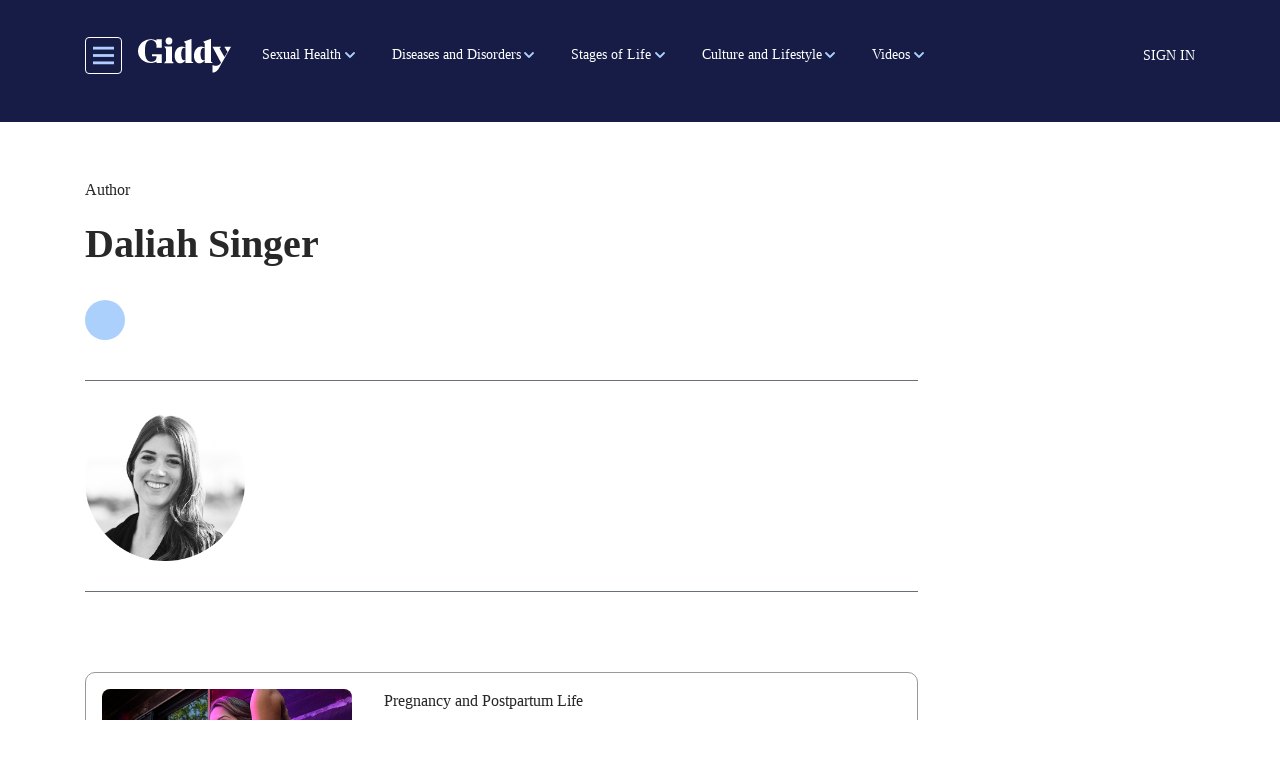

--- FILE ---
content_type: text/html; charset=UTF-8
request_url: https://getmegiddy.com/our-authors/Daliah_Singer
body_size: 17617
content:

<!DOCTYPE html>
<html lang="en" dir="ltr" prefix="content: http://purl.org/rss/1.0/modules/content/  dc: http://purl.org/dc/terms/  foaf: http://xmlns.com/foaf/0.1/  og: http://ogp.me/ns#  rdfs: http://www.w3.org/2000/01/rdf-schema#  schema: http://schema.org/  sioc: http://rdfs.org/sioc/ns#  sioct: http://rdfs.org/sioc/types#  skos: http://www.w3.org/2004/02/skos/core#  xsd: http://www.w3.org/2001/XMLSchema# " class="h-100">
  <head>
    <meta charset="utf-8" />
<link rel="canonical" href="https://getmegiddy.com/our-authors/Daliah_Singer" />
<meta property="og:type" content="article" />
<meta property="og:url" content="https://getmegiddy.com/our-authors/Daliah_Singer" />
<meta property="og:title" content="Daliah Singer" />
<meta property="fb:app_id" content="295176815496543" />
<meta name="twitter:card" content="summary_large_image" />
<meta name="Generator" content="Drupal 10 (https://www.drupal.org)" />
<meta name="MobileOptimized" content="width" />
<meta name="HandheldFriendly" content="true" />
<meta name="viewport" content="width=device-width, initial-scale=1.0" />
<link rel="“stylesheet”" href="“https://use.typekit.net/fmv0tyd.css”" />
<script async="async" src="https://www.googletagmanager.com/gtag/js?id=AW-763958252"></script>
<script> window.dataLayer = window.dataLayer || []; function gtag(){dataLayer.push(arguments);} gtag('js', new Date()); gtag('config', 'AW-763958252'); </script>
<script>(function(w,d,t,r,u){var f,n,i;w[u]=w[u]||[],f=function(){var o={ti:"343043719"};o.q=w[u],w[u]=new UET(o),w[u].push("pageLoad")},n=d.createElement(t),n.src=r,n.async=1,n.onload=n.onreadystatechange=function(){var s=this.readyState;s&&s!=="loaded"&&s!=="complete"||(f(),n.onload=n.onreadystatechange=null)},i=d.getElementsByTagName(t)[0],i.parentNode.insertBefore(n,i)})(window,document,"script","//bat.bing.com/bat.js","uetq");</script>
<script></script>
<link rel="preconnect" href="https://dev.visualwebsiteoptimizer.com" />
<script type="text/javascript" id="vwoCode">window._vwo_code || (function () {var account_id = 463194,version = 2.1,settings_tolerance = 2000,library_tolerance = 2500,use_existing_jquery = false,hide_element = 'body',hide_element_style = 'opacity:0 !important;filter:alpha(opacity=0) !important;background:none !important;transition:none !important;',/* DO NOT EDIT BELOW THIS LINE */f=false,w=window,d=document,v=d.querySelector('#vwoCode'),cK='_vwo_'+account_id+'_settings',cc={};try{var c=JSON.parse(localStorage.getItem('_vwo_'+account_id+'_config'));cc=c&&typeof c==='object'?c:{}}catch(e){}var stT=cc.stT==='session'?w.sessionStorage:w.localStorage;code={nonce:v&&v.nonce,use_existing_jquery:function(){return typeof use_existing_jquery!=='undefined'?use_existing_jquery:undefined},library_tolerance:function(){return typeof library_tolerance!=='undefined'?library_tolerance:undefined},settings_tolerance:function(){return cc.sT||settings_tolerance},hide_element_style:function(){return'{'+(cc.hES||hide_element_style)+'}'},hide_element:function(){if(performance.getEntriesByName('first-contentful-paint')[0]){return''}return typeof cc.hE==='string'?cc.hE:hide_element},getVersion:function(){return version},finish:function(e){if(!f){f=true;var t=d.getElementById('_vis_opt_path_hides');if(t)t.parentNode.removeChild(t);if(e)(new Image).src='https://dev.visualwebsiteoptimizer.com/ee.gif?a='+account_id+e}},finished:function(){return f},addScript:function(e){var t=d.createElement('script');t.type='text/javascript';if(e.src){t.src=e.src}else{t.text=e.text}v&&t.setAttribute('nonce',v.nonce);d.getElementsByTagName('head')[0].appendChild(t)},load:function(e,t){var n=this.getSettings(),i=d.createElement('script'),r=this;t=t||{};if(n){i.textContent=n;d.getElementsByTagName('head')[0].appendChild(i);if(!w.VWO||VWO.caE){stT.removeItem(cK);r.load(e)}}else{var o=new XMLHttpRequest;o.open('GET',e,true);o.withCredentials=!t.dSC;o.responseType=t.responseType||'text';o.onload=function(){if(t.onloadCb){return t.onloadCb(o,e)}if(o.status===200||o.status===304){_vwo_code.addScript({text:o.responseText})}else{_vwo_code.finish('&e=loading_failure:'+e)}};o.onerror=function(){if(t.onerrorCb){return t.onerrorCb(e)}_vwo_code.finish('&e=loading_failure:'+e)};o.send()}},getSettings:function(){try{var e=stT.getItem(cK);if(!e){return}e=JSON.parse(e);if(Date.now()>e.e){stT.removeItem(cK);return}return e.s}catch(e){return}},init:function(){if(d.URL.indexOf('__vwo_disable__')>-1)return;var e=this.settings_tolerance();w._vwo_settings_timer=setTimeout(function(){_vwo_code.finish();stT.removeItem(cK)},e);var t;if(this.hide_element()!=='body'){t=d.createElement('style');var n=this.hide_element(),i=n?n+this.hide_element_style():'',r=d.getElementsByTagName('head')[0];t.setAttribute('id','_vis_opt_path_hides');v&&t.setAttribute('nonce',v.nonce);t.setAttribute('type','text/css');if(t.styleSheet)t.styleSheet.cssText=i;else t.appendChild(d.createTextNode(i));r.appendChild(t)}else{t=d.getElementsByTagName('head')[0];var i=d.createElement('div');i.style.cssText='z-index: 2147483647 !important;position: fixed !important;left: 0 !important;top: 0 !important;width: 100% !important;height: 100% !important;background: white !important;display: block !important;';i.setAttribute('id','_vis_opt_path_hides');i.classList.add('_vis_hide_layer');t.parentNode.insertBefore(i,t.nextSibling)}var s='https://dev.visualwebsiteoptimizer.com/j.php?a='+account_id+'&u='+encodeURIComponent(d.URL)+'&vn='+version;if(w.location.search.indexOf('_vwo_xhr')!==-1){this.addScript({src:s})}else{this.load(s+'&x=true')}}};w._vwo_code=code;code.init();})();</script>
<link rel="icon" href="/themes/custom/gmg_theme/favicon.ico" type="image/vnd.microsoft.icon" />
<script>window.a2a_config=window.a2a_config||{};a2a_config.callbacks=[];a2a_config.overlays=[];a2a_config.templates={};</script>

    <title>Daliah Singer | getmegiddy.com</title>
    <link rel="stylesheet" media="all" href="/sites/default/files/css/css_ts8QbUx8KXMxgomBzAjBvaS1-iaav-0qQveWVz7GRW8.css?delta=0&amp;language=en&amp;theme=gmg_theme&amp;include=[base64]" />
<link rel="stylesheet" media="all" href="/sites/default/files/css/css_DSNP73OWw6k35VJrZoI209d5TgzsbPaMFRdBFqybnKQ.css?delta=1&amp;language=en&amp;theme=gmg_theme&amp;include=[base64]" />

    <script type="application/json" data-drupal-selector="drupal-settings-json">{"path":{"baseUrl":"\/","pathPrefix":"","currentPath":"taxonomy\/term\/5750","currentPathIsAdmin":false,"isFront":false,"currentLanguage":"en"},"pluralDelimiter":"\u0003","suppressDeprecationErrors":true,"ajaxPageState":{"libraries":"[base64]","theme":"gmg_theme","theme_token":null},"ajaxTrustedUrl":{"form_action_p_pvdeGsVG5zNF_XLGPTvYSKCf43t8qZYSwcfZl2uzM":true,"\/solr-search":true},"gtag":{"tagId":"","consentMode":false,"otherIds":[],"events":[],"additionalConfigInfo":[]},"gtm":{"tagId":null,"settings":{"data_layer":"dataLayer","include_classes":false,"allowlist_classes":"google\nnonGooglePixels\nnonGoogleScripts\nnonGoogleIframes","blocklist_classes":"customScripts\ncustomPixels","include_environment":false,"environment_id":"","environment_token":""},"tagIds":["GTM-TSTHW8V"]},"facebook_pixel":{"facebook_id":"487194935176463","events":[],"fb_disable_advanced":false,"eu_cookie_compliance":false,"donottrack":true},"views":{"ajax_path":"\/views\/ajax","ajaxViews":{"views_dom_id:d2ffe91d26fcdbd79e4ec17a0ab4ae7e731d6e613aa59d6aa98281fa69bfbd34":{"view_name":"more_from_giddy","view_display_id":"block_14","view_args":"5750","view_path":"\/taxonomy\/term\/5750","view_base_path":"view-more-content","view_dom_id":"d2ffe91d26fcdbd79e4ec17a0ab4ae7e731d6e613aa59d6aa98281fa69bfbd34","pager_element":0}}},"user":{"created":"1605629514","email":null,"uid":0,"permissionsHash":"57ff757b028979e4c9f0cbd84643c0087b08cfcef880d2b0067d52ed4260deb9"}}</script>
<script src="/core/assets/vendor/once/once.min.js?v=1.0.1"></script>
<script src="/core/misc/drupalSettingsLoader.js?v=10.5.6"></script>
<script src="/core/misc/drupal.js?v=10.5.6"></script>
<script src="/core/misc/drupal.init.js?v=10.5.6"></script>
<script src="/modules/contrib/facebook_pixel/js/facebook_pixel.js?v=2"></script>
<script src="/modules/contrib/google_tag/js/gtag.js?t7eqz2"></script>
<script src="/modules/contrib/google_tag/js/gtm.js?t7eqz2"></script>

  </head>
  <body class="path-taxonomy   d-flex flex-column h-100">
        <a href="#main-content" class="visually-hidden focusable skip-link">
      Skip to main content
    </a>
    <noscript><img src="https://www.facebook.com/tr?id=487194935176463&amp;ev=PageView&amp;noscript=1" alt="" height="1" width="1" /></noscript><noscript><iframe src="https://www.googletagmanager.com/ns.html?id=GTM-TSTHW8V"
                  height="0" width="0" style="display:none;visibility:hidden"></iframe></noscript>
<style>
.webform-button--draft { display: none; }
.video-series-slider img:focus-visible,.video-series-slider .slick-center img:focus{border:none}
.video-series-slider p:focus-visible,.video-series-slider p:focus{border:none}

</style>
<script data-cfasync="false">(function(W,i,s,e,P,o,p){W['WisePopsObject']=P;W[P]=W[P]||function(){(W[P].q=W[P].q||[]).push(arguments)},W[P].l=1*new Date();o=i.createElement(s),p=i.getElementsByTagName(s)[0];o.defer=1;o.src=e;p.parentNode.insertBefore(o,p)})(window,document,'script','//loader.wisepops.com/get-loader.js?v=1&site=rRK54z2TjK','wisepops');</script>

      <div class="dialog-off-canvas-main-canvas d-flex flex-column" data-off-canvas-main-canvas>
    



  <header class="sticky-top bg-primary pl-3 pr-3 pb-1 pt-2">
    
    <nav class="navbar navbar-expand-lg   bg-primary">
      <div class="container mx-auto d-block pb-2 pt-2">
        <div class="col-12 d-flex align-items-center menu-area-box col-lg-auto row p-0">
          <button class="header__toggleable-button toggle-offcanvas-sidebar js-toggle-offcanvas-sidebar">
    <svg viewBox="0 0 100 100">
    <path class="line line1" d="M 20,29.000046 H 80.000231 C 80.000231,29.000046 94.498839,28.817352 94.532987,66.711331 94.543142,77.980673 90.966081,81.670246 85.259173,81.668997 79.552261,81.667751 75.000211,74.999942 75.000211,74.999942 L 25.000021,25.000058"></path>
    <path class="line line2" d="M 20,50 H 80"></path>
    <path class="line line3" d="M 20,70.999954 H 80.000231 C 80.000231,70.999954 94.498839,71.182648 94.532987,33.288669 94.543142,22.019327 90.966081,18.329754 85.259173,18.331003 79.552261,18.332249 75.000211,25.000058 75.000211,25.000058 L 25.000021,74.999942"></path>
  </svg>
</button>
            <div class="region region-nav-branding">
    <div id="block-gmg-theme-branding" class="block block-system block-system-branding-block">
  
    
  <div class="navbar-brand d-flex mr-0 pr-0 align-items-center">

    <a href="/" title="Home" rel="home" class="site-logo d-block">
    <img src="/themes/custom/gmg_theme/logo.svg" alt="Home" />
  </a>
  
  <div>
    
      </div>
</div>
</div>

  </div>

          <div class="collapse navbar-collapse col-auto justify-content-start giddy-navbar-overrides" id="navbarSupportedContent">
            <div class="region region-nav-main">
    <div id="block-giddymenublock-2" class="block block-giddy-menu block-giddy-menu-block">
  
    
      
  <div id="menu_area" class="menu-area">
    <div class="container p-0">
        <div class="row">
            <nav class="navbar navbar-light navbar-expand-sm mainmenu">
                <div class="collapse navbar-collapse p-0" id="navbarSupportedContent">
                    <ul class="navbar-nav mr-auto">
                                                                        <li class="nav-item main-menu-item dropdown">
                            <a role="button"  aria-haspopup="true" aria-expanded="false" class="dropdown-toggle main-nav-item pl-2 pr-2 pl-xl-3 pr-xl-3" href="/sexual-health-term">Sexual Health</a>
                            <ul class="dropdown-menu" aria-labelledby="navbarDropdown">
                                                                                                <li class="dropdown level-2">
                                    <a role="button"  aria-haspopup="true" aria-expanded="false" class="dropdown-toggle sub-link pl-2 pr-2 pl-xl-3 pr-xl-3" href="/breast-care">Breast Health</a> 
                                      <ul class="dropdown-menu" aria-labelledby="navbarDropdown">
                                                                                                                              <li>
                                              <a role="button" aria-haspopup="true" aria-expanded="false" class="sub-link-end pl-2 pr-2 pl-xl-3 pr-xl-3" href="/breast-health/overview">Overview</a>
                                            </li>
                                                                                                                                                                        <li>
                                              <a role="button" aria-haspopup="true" aria-expanded="false" class="sub-link-end pl-2 pr-2 pl-xl-3 pr-xl-3" href="/breast-health/conditions">Conditions</a>
                                            </li>
                                                                                                                                                                        <li>
                                              <a role="button" aria-haspopup="true" aria-expanded="false" class="sub-link-end pl-2 pr-2 pl-xl-3 pr-xl-3" href="/breast-health/procedures">Procedures</a>
                                            </li>
                                                                                                                        </ul>
                                  </li>
                                                                                                                                <li class="dropdown level-2">
                                    <a role="button"  aria-haspopup="true" aria-expanded="false" class="dropdown-toggle sub-link pl-2 pr-2 pl-xl-3 pr-xl-3" href="/endometriosis-term">Endometriosis</a> 
                                      <ul class="dropdown-menu" aria-labelledby="navbarDropdown">
                                                                                                                              <li>
                                              <a role="button" aria-haspopup="true" aria-expanded="false" class="sub-link-end pl-2 pr-2 pl-xl-3 pr-xl-3" href="/endometriosis/overview">Overview</a>
                                            </li>
                                                                                                                                                                        <li>
                                              <a role="button" aria-haspopup="true" aria-expanded="false" class="sub-link-end pl-2 pr-2 pl-xl-3 pr-xl-3" href="/endometriosis/symptoms-complications">Symptoms and Complications</a>
                                            </li>
                                                                                                                                                                        <li>
                                              <a role="button" aria-haspopup="true" aria-expanded="false" class="sub-link-end pl-2 pr-2 pl-xl-3 pr-xl-3" href="/endometriosis/diagnosis-treatment">Diagnosis and Treatment</a>
                                            </li>
                                                                                                                                                                        <li>
                                              <a role="button" aria-haspopup="true" aria-expanded="false" class="sub-link-end pl-2 pr-2 pl-xl-3 pr-xl-3" href="/endometriosis/support-resources">Support and Resources</a>
                                            </li>
                                                                                                                        </ul>
                                  </li>
                                                                                                                                <li class="dropdown level-2">
                                    <a role="button"  aria-haspopup="true" aria-expanded="false" class="dropdown-toggle sub-link pl-2 pr-2 pl-xl-3 pr-xl-3" href="/erectile-dysfunction-term">Erectile Dysfunction</a> 
                                      <ul class="dropdown-menu" aria-labelledby="navbarDropdown">
                                                                                                                              <li class="dropdown level-3">
                                              <a role="button"  aria-haspopup="true" aria-expanded="false" class="dropdown-toggle sub-link pl-2 pr-2 pl-xl-3 pr-xl-3" href="/physical-causes">Physical Causes</a>
                                                <ul class="dropdown-menu" aria-labelledby="navbarDropdown">
                                                                                                      <li>
                                                      <a role="button" aria-haspopup="true" aria-expanded="false" class="sub-link-end pl-2 pr-2 pl-xl-3 pr-xl-3" href="/erectile-dysfunction/physical-causes/overview">Overview</a>
                                                    </li>
                                                                                                      <li>
                                                      <a role="button" aria-haspopup="true" aria-expanded="false" class="sub-link-end pl-2 pr-2 pl-xl-3 pr-xl-3" href="/erectile-dysfunction/physical-causes/sex-and-ED">Sex and ED</a>
                                                    </li>
                                                                                                      <li>
                                                      <a role="button" aria-haspopup="true" aria-expanded="false" class="sub-link-end pl-2 pr-2 pl-xl-3 pr-xl-3" href="/erectile-dysfunction/physical-causes/treatment">Treatment</a>
                                                    </li>
                                                                                                      <li>
                                                      <a role="button" aria-haspopup="true" aria-expanded="false" class="sub-link-end pl-2 pr-2 pl-xl-3 pr-xl-3" href="/erectile-dysfunction/physical-causes/resources">Support and Resources</a>
                                                    </li>
                                                                                                  </ul>
                                            </li>
                                                                                                                                                                        <li class="dropdown level-3">
                                              <a role="button"  aria-haspopup="true" aria-expanded="false" class="dropdown-toggle sub-link pl-2 pr-2 pl-xl-3 pr-xl-3" href="/psychological-causes">Psychological Causes</a>
                                                <ul class="dropdown-menu" aria-labelledby="navbarDropdown">
                                                                                                      <li>
                                                      <a role="button" aria-haspopup="true" aria-expanded="false" class="sub-link-end pl-2 pr-2 pl-xl-3 pr-xl-3" href="/erectile-dysfunction/psychological-causes/overview">Overview</a>
                                                    </li>
                                                                                                      <li>
                                                      <a role="button" aria-haspopup="true" aria-expanded="false" class="sub-link-end pl-2 pr-2 pl-xl-3 pr-xl-3" href="/erectile-dysfunction/psychological-causes/sex-and-ED">Sex and ED</a>
                                                    </li>
                                                                                                      <li>
                                                      <a role="button" aria-haspopup="true" aria-expanded="false" class="sub-link-end pl-2 pr-2 pl-xl-3 pr-xl-3" href="/erectile-dysfunction/psychological-causes/treatment">Treatment</a>
                                                    </li>
                                                                                                      <li>
                                                      <a role="button" aria-haspopup="true" aria-expanded="false" class="sub-link-end pl-2 pr-2 pl-xl-3 pr-xl-3" href="/erectile-dysfunction/psychological-causes/resources">Support and Resources</a>
                                                    </li>
                                                                                                  </ul>
                                            </li>
                                                                                                                        </ul>
                                  </li>
                                                                                                                                <li class="dropdown level-2">
                                    <a role="button"  aria-haspopup="true" aria-expanded="false" class="dropdown-toggle sub-link pl-2 pr-2 pl-xl-3 pr-xl-3" href="/fertility-term">Fertility</a> 
                                      <ul class="dropdown-menu" aria-labelledby="navbarDropdown">
                                                                                                                              <li>
                                              <a role="button" aria-haspopup="true" aria-expanded="false" class="sub-link-end pl-2 pr-2 pl-xl-3 pr-xl-3" href="/fertility/factors">Factors in Fertility</a>
                                            </li>
                                                                                                                                                                        <li>
                                              <a role="button" aria-haspopup="true" aria-expanded="false" class="sub-link-end pl-2 pr-2 pl-xl-3 pr-xl-3" href="/fertility/infertility">Coping with Infertility</a>
                                            </li>
                                                                                                                                                                        <li>
                                              <a role="button" aria-haspopup="true" aria-expanded="false" class="sub-link-end pl-2 pr-2 pl-xl-3 pr-xl-3" href="/fertility/mens-fertility">Men&#039;s Fertility</a>
                                            </li>
                                                                                                                                                                        <li>
                                              <a role="button" aria-haspopup="true" aria-expanded="false" class="sub-link-end pl-2 pr-2 pl-xl-3 pr-xl-3" href="/fertility/womens-fertility">Women&#039;s Fertility</a>
                                            </li>
                                                                                                                        </ul>
                                  </li>
                                                                                                                                <li>
                                    <a role="button" aria-haspopup="true" aria-expanded="false" class="sub-link-end pl-2 pr-2 pl-xl-3 pr-xl-3" href="/libido-and-hormones">Libido and Hormones</a>
                                  </li>
                                                                                                                                <li class="dropdown level-2">
                                    <a role="button"  aria-haspopup="true" aria-expanded="false" class="dropdown-toggle sub-link pl-2 pr-2 pl-xl-3 pr-xl-3" href="/penis-testicle">Penis and Testicle Health</a> 
                                      <ul class="dropdown-menu" aria-labelledby="navbarDropdown">
                                                                                                                              <li>
                                              <a role="button" aria-haspopup="true" aria-expanded="false" class="sub-link-end pl-2 pr-2 pl-xl-3 pr-xl-3" href="/penis-testicle-health/overview">Overview</a>
                                            </li>
                                                                                                                                                                        <li>
                                              <a role="button" aria-haspopup="true" aria-expanded="false" class="sub-link-end pl-2 pr-2 pl-xl-3 pr-xl-3" href="/penis-testicle-health/conditions">Conditions</a>
                                            </li>
                                                                                                                                                                        <li>
                                              <a role="button" aria-haspopup="true" aria-expanded="false" class="sub-link-end pl-2 pr-2 pl-xl-3 pr-xl-3" href="/penis-testicle-health/procedures">Procedures</a>
                                            </li>
                                                                                                                                                                        <li>
                                              <a role="button" aria-haspopup="true" aria-expanded="false" class="sub-link-end pl-2 pr-2 pl-xl-3 pr-xl-3" href="/penis-testicle-health/hygiene">Hygiene</a>
                                            </li>
                                                                                                                                                                        <li>
                                              <a role="button" aria-haspopup="true" aria-expanded="false" class="sub-link-end pl-2 pr-2 pl-xl-3 pr-xl-3" href="/penis-testicle-health/peyronies-disease">Peyronie&#039;s Disease</a>
                                            </li>
                                                                                                                                                                        <li>
                                              <a role="button" aria-haspopup="true" aria-expanded="false" class="sub-link-end pl-2 pr-2 pl-xl-3 pr-xl-3" href="/penis-testicle-health/UTIs">UTIs</a>
                                            </li>
                                                                                                                        </ul>
                                  </li>
                                                                                                                                <li class="dropdown level-2">
                                    <a role="button"  aria-haspopup="true" aria-expanded="false" class="dropdown-toggle sub-link pl-2 pr-2 pl-xl-3 pr-xl-3" href="/ovarian-health-term">Ovarian Health</a> 
                                      <ul class="dropdown-menu" aria-labelledby="navbarDropdown">
                                                                                                                              <li>
                                              <a role="button" aria-haspopup="true" aria-expanded="false" class="sub-link-end pl-2 pr-2 pl-xl-3 pr-xl-3" href="/ovarian-health/overview">Overview</a>
                                            </li>
                                                                                                                                                                        <li>
                                              <a role="button" aria-haspopup="true" aria-expanded="false" class="sub-link-end pl-2 pr-2 pl-xl-3 pr-xl-3" href="/ovarian-health/conditions">Conditions</a>
                                            </li>
                                                                                                                                                                        <li>
                                              <a role="button" aria-haspopup="true" aria-expanded="false" class="sub-link-end pl-2 pr-2 pl-xl-3 pr-xl-3" href="/ovarian-health/procedures">Procedures</a>
                                            </li>
                                                                                                                        </ul>
                                  </li>
                                                                                                                                <li class="dropdown level-2">
                                    <a role="button"  aria-haspopup="true" aria-expanded="false" class="dropdown-toggle sub-link pl-2 pr-2 pl-xl-3 pr-xl-3" href="/prostate-health-term">Prostate Health</a> 
                                      <ul class="dropdown-menu" aria-labelledby="navbarDropdown">
                                                                                                                              <li>
                                              <a role="button" aria-haspopup="true" aria-expanded="false" class="sub-link-end pl-2 pr-2 pl-xl-3 pr-xl-3" href="/prostate-health/overview">Overview</a>
                                            </li>
                                                                                                                                                                        <li>
                                              <a role="button" aria-haspopup="true" aria-expanded="false" class="sub-link-end pl-2 pr-2 pl-xl-3 pr-xl-3" href="/prostate-health/conditions">Conditions</a>
                                            </li>
                                                                                                                                                                        <li>
                                              <a role="button" aria-haspopup="true" aria-expanded="false" class="sub-link-end pl-2 pr-2 pl-xl-3 pr-xl-3" href="/prostate-health/procedures">Procedures</a>
                                            </li>
                                                                                                                                                                        <li>
                                              <a role="button" aria-haspopup="true" aria-expanded="false" class="sub-link-end pl-2 pr-2 pl-xl-3 pr-xl-3" href="/prostate-health/BPH">BPH</a>
                                            </li>
                                                                                                                                                                        <li>
                                              <a role="button" aria-haspopup="true" aria-expanded="false" class="sub-link-end pl-2 pr-2 pl-xl-3 pr-xl-3" href="/prostate-health/prostatitis">Prostatitis</a>
                                            </li>
                                                                                                                        </ul>
                                  </li>
                                                                                                                                <li class="dropdown level-2">
                                    <a role="button"  aria-haspopup="true" aria-expanded="false" class="dropdown-toggle sub-link pl-2 pr-2 pl-xl-3 pr-xl-3" href="/reproductive-health-term">Reproductive Health</a> 
                                      <ul class="dropdown-menu" aria-labelledby="navbarDropdown">
                                                                                                                              <li>
                                              <a role="button" aria-haspopup="true" aria-expanded="false" class="sub-link-end pl-2 pr-2 pl-xl-3 pr-xl-3" href="/reproductive-health/birth-control">Birth Control</a>
                                            </li>
                                                                                                                                                                        <li>
                                              <a role="button" aria-haspopup="true" aria-expanded="false" class="sub-link-end pl-2 pr-2 pl-xl-3 pr-xl-3" href="/reproductive-health/technology">Reproductive Technology</a>
                                            </li>
                                                                                                                                                                        <li>
                                              <a role="button" aria-haspopup="true" aria-expanded="false" class="sub-link-end pl-2 pr-2 pl-xl-3 pr-xl-3" href="/reproductive-health/abortion">Abortion</a>
                                            </li>
                                                                                                                        </ul>
                                  </li>
                                                                                                                                <li class="dropdown level-2">
                                    <a role="button"  aria-haspopup="true" aria-expanded="false" class="dropdown-toggle sub-link pl-2 pr-2 pl-xl-3 pr-xl-3" href="/sex-and-libido">Sex</a> 
                                      <ul class="dropdown-menu" aria-labelledby="navbarDropdown">
                                                                                                                              <li>
                                              <a role="button" aria-haspopup="true" aria-expanded="false" class="sub-link-end pl-2 pr-2 pl-xl-3 pr-xl-3" href="/sex-and-libido/education">Education</a>
                                            </li>
                                                                                                                                                                        <li>
                                              <a role="button" aria-haspopup="true" aria-expanded="false" class="sub-link-end pl-2 pr-2 pl-xl-3 pr-xl-3" href="/sex-and-libido/exploration">Exploration</a>
                                            </li>
                                                                                                                                                                        <li>
                                              <a role="button" aria-haspopup="true" aria-expanded="false" class="sub-link-end pl-2 pr-2 pl-xl-3 pr-xl-3" href="/sex-and-libido/libido-and-hormones">Libido and Hormones</a>
                                            </li>
                                                                                                                                                                        <li>
                                              <a role="button" aria-haspopup="true" aria-expanded="false" class="sub-link-end pl-2 pr-2 pl-xl-3 pr-xl-3" href="/sex-and-libido/masturbation">Masturbation</a>
                                            </li>
                                                                                                                                                                        <li>
                                              <a role="button" aria-haspopup="true" aria-expanded="false" class="sub-link-end pl-2 pr-2 pl-xl-3 pr-xl-3" href="/sex-and-libido/orgasms">Orgasms</a>
                                            </li>
                                                                                                                        </ul>
                                  </li>
                                                                                                                                <li class="dropdown level-2">
                                    <a role="button"  aria-haspopup="true" aria-expanded="false" class="dropdown-toggle sub-link pl-2 pr-2 pl-xl-3 pr-xl-3" href="/uterine-health">Uterine Health</a> 
                                      <ul class="dropdown-menu" aria-labelledby="navbarDropdown">
                                                                                                                              <li>
                                              <a role="button" aria-haspopup="true" aria-expanded="false" class="sub-link-end pl-2 pr-2 pl-xl-3 pr-xl-3" href="/uterine-health/overview">Overview</a>
                                            </li>
                                                                                                                                                                        <li>
                                              <a role="button" aria-haspopup="true" aria-expanded="false" class="sub-link-end pl-2 pr-2 pl-xl-3 pr-xl-3" href="/uterine-health/conditions">Conditions</a>
                                            </li>
                                                                                                                                                                        <li>
                                              <a role="button" aria-haspopup="true" aria-expanded="false" class="sub-link-end pl-2 pr-2 pl-xl-3 pr-xl-3" href="/uterine-health/procedures">Procedures</a>
                                            </li>
                                                                                                                        </ul>
                                  </li>
                                                                                                                                <li class="dropdown level-2">
                                    <a role="button"  aria-haspopup="true" aria-expanded="false" class="dropdown-toggle sub-link pl-2 pr-2 pl-xl-3 pr-xl-3" href="/vaginal-health-term">Vaginal Health</a> 
                                      <ul class="dropdown-menu" aria-labelledby="navbarDropdown">
                                                                                                                              <li>
                                              <a role="button" aria-haspopup="true" aria-expanded="false" class="sub-link-end pl-2 pr-2 pl-xl-3 pr-xl-3" href="/vaginal-health/overview">Overview</a>
                                            </li>
                                                                                                                                                                        <li>
                                              <a role="button" aria-haspopup="true" aria-expanded="false" class="sub-link-end pl-2 pr-2 pl-xl-3 pr-xl-3" href="/vaginal-health/conditions">Conditions</a>
                                            </li>
                                                                                                                                                                        <li>
                                              <a role="button" aria-haspopup="true" aria-expanded="false" class="sub-link-end pl-2 pr-2 pl-xl-3 pr-xl-3" href="/vaginal-health/hygiene">Hygiene</a>
                                            </li>
                                                                                                                                                                        <li>
                                              <a role="button" aria-haspopup="true" aria-expanded="false" class="sub-link-end pl-2 pr-2 pl-xl-3 pr-xl-3" href="/vaginal-health/yeast-infections">Yeast Infections</a>
                                            </li>
                                                                                                                                                                        <li>
                                              <a role="button" aria-haspopup="true" aria-expanded="false" class="sub-link-end pl-2 pr-2 pl-xl-3 pr-xl-3" href="/vaginal-health/UTIs">UTIs</a>
                                            </li>
                                                                                                                        </ul>
                                  </li>
                                                                                          </ul>
                          </li>
                                                                                                <li class="nav-item main-menu-item dropdown">
                            <a role="button"  aria-haspopup="true" aria-expanded="false" class="dropdown-toggle main-nav-item pl-2 pr-2 pl-xl-3 pr-xl-3" href="/diseases-and-disorders">Diseases and Disorders</a>
                            <ul class="dropdown-menu" aria-labelledby="navbarDropdown">
                                                                                                <li class="dropdown level-2">
                                    <a role="button"  aria-haspopup="true" aria-expanded="false" class="dropdown-toggle sub-link pl-2 pr-2 pl-xl-3 pr-xl-3" href="/cancer-term">Cancer</a> 
                                      <ul class="dropdown-menu" aria-labelledby="navbarDropdown">
                                                                                                                              <li class="dropdown level-3">
                                              <a role="button"  aria-haspopup="true" aria-expanded="false" class="dropdown-toggle sub-link pl-2 pr-2 pl-xl-3 pr-xl-3" href="/breast-cancer-term">Breast Cancer</a>
                                                <ul class="dropdown-menu" aria-labelledby="navbarDropdown">
                                                                                                      <li>
                                                      <a role="button" aria-haspopup="true" aria-expanded="false" class="sub-link-end pl-2 pr-2 pl-xl-3 pr-xl-3" href="/breast-cancer/overview">Overview</a>
                                                    </li>
                                                                                                      <li>
                                                      <a role="button" aria-haspopup="true" aria-expanded="false" class="sub-link-end pl-2 pr-2 pl-xl-3 pr-xl-3" href="/breast-cancer/symptoms-complications">Symptoms and Complications</a>
                                                    </li>
                                                                                                      <li>
                                                      <a role="button" aria-haspopup="true" aria-expanded="false" class="sub-link-end pl-2 pr-2 pl-xl-3 pr-xl-3" href="/breast-cancer/prevention-risks">Prevention and Risks</a>
                                                    </li>
                                                                                                      <li>
                                                      <a role="button" aria-haspopup="true" aria-expanded="false" class="sub-link-end pl-2 pr-2 pl-xl-3 pr-xl-3" href="/breast-cancer/diagnosis-treatment">Diagnosis and Treatment</a>
                                                    </li>
                                                                                                      <li>
                                                      <a role="button" aria-haspopup="true" aria-expanded="false" class="sub-link-end pl-2 pr-2 pl-xl-3 pr-xl-3" href="/breast-cancer/support-resources">Support and Resources</a>
                                                    </li>
                                                                                                  </ul>
                                            </li>
                                                                                                                                                                        <li class="dropdown level-3">
                                              <a role="button"  aria-haspopup="true" aria-expanded="false" class="dropdown-toggle sub-link pl-2 pr-2 pl-xl-3 pr-xl-3" href="/colorectal-cancer">Colorectal Cancer</a>
                                                <ul class="dropdown-menu" aria-labelledby="navbarDropdown">
                                                                                                      <li>
                                                      <a role="button" aria-haspopup="true" aria-expanded="false" class="sub-link-end pl-2 pr-2 pl-xl-3 pr-xl-3" href="/colorectal-cancer/overview">Overview</a>
                                                    </li>
                                                                                                      <li>
                                                      <a role="button" aria-haspopup="true" aria-expanded="false" class="sub-link-end pl-2 pr-2 pl-xl-3 pr-xl-3" href="/colorectal-cancer/prevention-risks">Prevention and Risks</a>
                                                    </li>
                                                                                                      <li>
                                                      <a role="button" aria-haspopup="true" aria-expanded="false" class="sub-link-end pl-2 pr-2 pl-xl-3 pr-xl-3" href="/colorectal-cancer/symptoms-complications">Symptoms and Complications</a>
                                                    </li>
                                                                                                      <li>
                                                      <a role="button" aria-haspopup="true" aria-expanded="false" class="sub-link-end pl-2 pr-2 pl-xl-3 pr-xl-3" href="/colorectal-cancer/diagnosis-treatment">Diagnosis and Treatment</a>
                                                    </li>
                                                                                                      <li>
                                                      <a role="button" aria-haspopup="true" aria-expanded="false" class="sub-link-end pl-2 pr-2 pl-xl-3 pr-xl-3" href="/colorectal-cancer/support-resources">Support and Resources</a>
                                                    </li>
                                                                                                  </ul>
                                            </li>
                                                                                                                                                                        <li class="dropdown level-3">
                                              <a role="button"  aria-haspopup="true" aria-expanded="false" class="dropdown-toggle sub-link pl-2 pr-2 pl-xl-3 pr-xl-3" href="/cervical-cancer-term">Cervical Cancer</a>
                                                <ul class="dropdown-menu" aria-labelledby="navbarDropdown">
                                                                                                      <li>
                                                      <a role="button" aria-haspopup="true" aria-expanded="false" class="sub-link-end pl-2 pr-2 pl-xl-3 pr-xl-3" href="/cervical-cancer/overview">Overview</a>
                                                    </li>
                                                                                                      <li>
                                                      <a role="button" aria-haspopup="true" aria-expanded="false" class="sub-link-end pl-2 pr-2 pl-xl-3 pr-xl-3" href="/cervical-cancer/prevention-risks">Prevention and Risks</a>
                                                    </li>
                                                                                                      <li>
                                                      <a role="button" aria-haspopup="true" aria-expanded="false" class="sub-link-end pl-2 pr-2 pl-xl-3 pr-xl-3" href="/cervical-cancer/symptoms-complications">Symptoms and Complications</a>
                                                    </li>
                                                                                                      <li>
                                                      <a role="button" aria-haspopup="true" aria-expanded="false" class="sub-link-end pl-2 pr-2 pl-xl-3 pr-xl-3" href="/cervical-cancer/diagnosis-treatment">Diagnosis and Treatment</a>
                                                    </li>
                                                                                                      <li>
                                                      <a role="button" aria-haspopup="true" aria-expanded="false" class="sub-link-end pl-2 pr-2 pl-xl-3 pr-xl-3" href="/cervical-cancer/support-resources">Support and Resources</a>
                                                    </li>
                                                                                                  </ul>
                                            </li>
                                                                                                                                                                        <li class="dropdown level-3">
                                              <a role="button"  aria-haspopup="true" aria-expanded="false" class="dropdown-toggle sub-link pl-2 pr-2 pl-xl-3 pr-xl-3" href="/ovarian-cancer-term">Ovarian Cancer</a>
                                                <ul class="dropdown-menu" aria-labelledby="navbarDropdown">
                                                                                                      <li>
                                                      <a role="button" aria-haspopup="true" aria-expanded="false" class="sub-link-end pl-2 pr-2 pl-xl-3 pr-xl-3" href="/ovarian-cancer/overview">Overview</a>
                                                    </li>
                                                                                                      <li>
                                                      <a role="button" aria-haspopup="true" aria-expanded="false" class="sub-link-end pl-2 pr-2 pl-xl-3 pr-xl-3" href="/ovarian-cancer/prevention-risks">Prevention and Risks</a>
                                                    </li>
                                                                                                      <li>
                                                      <a role="button" aria-haspopup="true" aria-expanded="false" class="sub-link-end pl-2 pr-2 pl-xl-3 pr-xl-3" href="/ovarian-cancer/symptoms-complications">Symptoms and Complications</a>
                                                    </li>
                                                                                                      <li>
                                                      <a role="button" aria-haspopup="true" aria-expanded="false" class="sub-link-end pl-2 pr-2 pl-xl-3 pr-xl-3" href="/ovarian-cancer/diagnosis-treatment">Diagnosis and Treatment</a>
                                                    </li>
                                                                                                      <li>
                                                      <a role="button" aria-haspopup="true" aria-expanded="false" class="sub-link-end pl-2 pr-2 pl-xl-3 pr-xl-3" href="/ovarian-cancer/support-resources">Support and Resources</a>
                                                    </li>
                                                                                                  </ul>
                                            </li>
                                                                                                                                                                        <li class="dropdown level-3">
                                              <a role="button"  aria-haspopup="true" aria-expanded="false" class="dropdown-toggle sub-link pl-2 pr-2 pl-xl-3 pr-xl-3" href="/prostate-cancer-term">Prostate Cancer</a>
                                                <ul class="dropdown-menu" aria-labelledby="navbarDropdown">
                                                                                                      <li>
                                                      <a role="button" aria-haspopup="true" aria-expanded="false" class="sub-link-end pl-2 pr-2 pl-xl-3 pr-xl-3" href="/prostate-cancer/overview">Overview</a>
                                                    </li>
                                                                                                      <li>
                                                      <a role="button" aria-haspopup="true" aria-expanded="false" class="sub-link-end pl-2 pr-2 pl-xl-3 pr-xl-3" href="/prostate-cancer/prevention-risks">Prevention and Risks</a>
                                                    </li>
                                                                                                      <li>
                                                      <a role="button" aria-haspopup="true" aria-expanded="false" class="sub-link-end pl-2 pr-2 pl-xl-3 pr-xl-3" href="/prostate-cancer/symptoms-complications">Symptoms and Complications</a>
                                                    </li>
                                                                                                      <li>
                                                      <a role="button" aria-haspopup="true" aria-expanded="false" class="sub-link-end pl-2 pr-2 pl-xl-3 pr-xl-3" href="/prostate-cancer/diagnosis-treatment">Diagnosis and Treatment</a>
                                                    </li>
                                                                                                      <li>
                                                      <a role="button" aria-haspopup="true" aria-expanded="false" class="sub-link-end pl-2 pr-2 pl-xl-3 pr-xl-3" href="/prostate-health/support-resources">Support and Resources</a>
                                                    </li>
                                                                                                  </ul>
                                            </li>
                                                                                                                                                                        <li class="dropdown level-3">
                                              <a role="button"  aria-haspopup="true" aria-expanded="false" class="dropdown-toggle sub-link pl-2 pr-2 pl-xl-3 pr-xl-3" href="/testicular-cancer-term">Testicular Cancer</a>
                                                <ul class="dropdown-menu" aria-labelledby="navbarDropdown">
                                                                                                      <li>
                                                      <a role="button" aria-haspopup="true" aria-expanded="false" class="sub-link-end pl-2 pr-2 pl-xl-3 pr-xl-3" href="/testicular-cancer/overview">Overview</a>
                                                    </li>
                                                                                                      <li>
                                                      <a role="button" aria-haspopup="true" aria-expanded="false" class="sub-link-end pl-2 pr-2 pl-xl-3 pr-xl-3" href="/testicular-cancer/prevention-risks">Prevention and Risks</a>
                                                    </li>
                                                                                                      <li>
                                                      <a role="button" aria-haspopup="true" aria-expanded="false" class="sub-link-end pl-2 pr-2 pl-xl-3 pr-xl-3" href="/testicular-cancer/symptoms-complications">Symptoms and Complications</a>
                                                    </li>
                                                                                                      <li>
                                                      <a role="button" aria-haspopup="true" aria-expanded="false" class="sub-link-end pl-2 pr-2 pl-xl-3 pr-xl-3" href="/testicular-cancer/diagnosis-treatment">Diagnosis and Treatment</a>
                                                    </li>
                                                                                                      <li>
                                                      <a role="button" aria-haspopup="true" aria-expanded="false" class="sub-link-end pl-2 pr-2 pl-xl-3 pr-xl-3" href="/testicular-cancer/support-resources">Support and Resources</a>
                                                    </li>
                                                                                                  </ul>
                                            </li>
                                                                                                                                                                        <li class="dropdown level-3">
                                              <a role="button"  aria-haspopup="true" aria-expanded="false" class="dropdown-toggle sub-link pl-2 pr-2 pl-xl-3 pr-xl-3" href="/general-information">General Information</a>
                                                <ul class="dropdown-menu" aria-labelledby="navbarDropdown">
                                                                                                      <li>
                                                      <a role="button" aria-haspopup="true" aria-expanded="false" class="sub-link-end pl-2 pr-2 pl-xl-3 pr-xl-3" href="/cancer/overview">Overview</a>
                                                    </li>
                                                                                                      <li>
                                                      <a role="button" aria-haspopup="true" aria-expanded="false" class="sub-link-end pl-2 pr-2 pl-xl-3 pr-xl-3" href="/cancer/symptoms-complications">Symptoms and Complications</a>
                                                    </li>
                                                                                                      <li>
                                                      <a role="button" aria-haspopup="true" aria-expanded="false" class="sub-link-end pl-2 pr-2 pl-xl-3 pr-xl-3" href="/cancer/diagnosis-treatment">Diagnosis and Treatment</a>
                                                    </li>
                                                                                                      <li>
                                                      <a role="button" aria-haspopup="true" aria-expanded="false" class="sub-link-end pl-2 pr-2 pl-xl-3 pr-xl-3" href="/cancer/diagnosis-treatment">Diagnosis and Treatment</a>
                                                    </li>
                                                                                                      <li>
                                                      <a role="button" aria-haspopup="true" aria-expanded="false" class="sub-link-end pl-2 pr-2 pl-xl-3 pr-xl-3" href="/cancer/support-resources">Support and Resources</a>
                                                    </li>
                                                                                                  </ul>
                                            </li>
                                                                                                                        </ul>
                                  </li>
                                                                                                                                <li class="dropdown level-2">
                                    <a role="button"  aria-haspopup="true" aria-expanded="false" class="dropdown-toggle sub-link pl-2 pr-2 pl-xl-3 pr-xl-3" href="/chronic-health-conditions">Chronic Conditions</a> 
                                      <ul class="dropdown-menu" aria-labelledby="navbarDropdown">
                                                                                                                              <li class="dropdown level-3">
                                              <a role="button"  aria-haspopup="true" aria-expanded="false" class="dropdown-toggle sub-link pl-2 pr-2 pl-xl-3 pr-xl-3" href="/diabetes">Diabetes</a>
                                                <ul class="dropdown-menu" aria-labelledby="navbarDropdown">
                                                                                                      <li>
                                                      <a role="button" aria-haspopup="true" aria-expanded="false" class="sub-link-end pl-2 pr-2 pl-xl-3 pr-xl-3" href="/diabetes/overview">Overview</a>
                                                    </li>
                                                                                                      <li>
                                                      <a role="button" aria-haspopup="true" aria-expanded="false" class="sub-link-end pl-2 pr-2 pl-xl-3 pr-xl-3" href="/diabetes/risks">Risks</a>
                                                    </li>
                                                                                                      <li>
                                                      <a role="button" aria-haspopup="true" aria-expanded="false" class="sub-link-end pl-2 pr-2 pl-xl-3 pr-xl-3" href="/diabetes/symptoms-complications">Symptoms and Complications</a>
                                                    </li>
                                                                                                      <li>
                                                      <a role="button" aria-haspopup="true" aria-expanded="false" class="sub-link-end pl-2 pr-2 pl-xl-3 pr-xl-3" href="/diabetes/diagnosis-treatment">Diagnosis and Treatment</a>
                                                    </li>
                                                                                                      <li>
                                                      <a role="button" aria-haspopup="true" aria-expanded="false" class="sub-link-end pl-2 pr-2 pl-xl-3 pr-xl-3" href="/diabetes/support-resources">Support and Resources</a>
                                                    </li>
                                                                                                      <li>
                                                      <a role="button" aria-haspopup="true" aria-expanded="false" class="sub-link-end pl-2 pr-2 pl-xl-3 pr-xl-3" href="/diabetes/type-1">Type 1</a>
                                                    </li>
                                                                                                      <li>
                                                      <a role="button" aria-haspopup="true" aria-expanded="false" class="sub-link-end pl-2 pr-2 pl-xl-3 pr-xl-3" href="/diabetes/type-2">Type 2</a>
                                                    </li>
                                                                                                  </ul>
                                            </li>
                                                                                                                                                                        <li class="dropdown level-3">
                                              <a role="button"  aria-haspopup="true" aria-expanded="false" class="dropdown-toggle sub-link pl-2 pr-2 pl-xl-3 pr-xl-3" href="/cardiovascular-disease">Heart Disease</a>
                                                <ul class="dropdown-menu" aria-labelledby="navbarDropdown">
                                                                                                      <li>
                                                      <a role="button" aria-haspopup="true" aria-expanded="false" class="sub-link-end pl-2 pr-2 pl-xl-3 pr-xl-3" href="/heart-disease/overview">Overview</a>
                                                    </li>
                                                                                                      <li>
                                                      <a role="button" aria-haspopup="true" aria-expanded="false" class="sub-link-end pl-2 pr-2 pl-xl-3 pr-xl-3" href="/heart-disease/risks">Risks</a>
                                                    </li>
                                                                                                      <li>
                                                      <a role="button" aria-haspopup="true" aria-expanded="false" class="sub-link-end pl-2 pr-2 pl-xl-3 pr-xl-3" href="/heart-disease/symptoms-complications">Symptoms and Complications</a>
                                                    </li>
                                                                                                      <li>
                                                      <a role="button" aria-haspopup="true" aria-expanded="false" class="sub-link-end pl-2 pr-2 pl-xl-3 pr-xl-3" href="/heart-disease/diagnosis-treatment">Diagnosis and Treatment</a>
                                                    </li>
                                                                                                      <li>
                                                      <a role="button" aria-haspopup="true" aria-expanded="false" class="sub-link-end pl-2 pr-2 pl-xl-3 pr-xl-3" href="/heart-disease/support-resources">Support and Resources</a>
                                                    </li>
                                                                                                      <li>
                                                      <a role="button" aria-haspopup="true" aria-expanded="false" class="sub-link-end pl-2 pr-2 pl-xl-3 pr-xl-3" href="/heart-disease/CAD">CAD</a>
                                                    </li>
                                                                                                      <li>
                                                      <a role="button" aria-haspopup="true" aria-expanded="false" class="sub-link-end pl-2 pr-2 pl-xl-3 pr-xl-3" href="/heart-disease/PAD">PAD</a>
                                                    </li>
                                                                                                  </ul>
                                            </li>
                                                                                                                                                                        <li class="dropdown level-3">
                                              <a role="button"  aria-haspopup="true" aria-expanded="false" class="dropdown-toggle sub-link pl-2 pr-2 pl-xl-3 pr-xl-3" href="/hypertension">Hypertension</a>
                                                <ul class="dropdown-menu" aria-labelledby="navbarDropdown">
                                                                                                      <li>
                                                      <a role="button" aria-haspopup="true" aria-expanded="false" class="sub-link-end pl-2 pr-2 pl-xl-3 pr-xl-3" href="/hypertension/overview">Overview</a>
                                                    </li>
                                                                                                      <li>
                                                      <a role="button" aria-haspopup="true" aria-expanded="false" class="sub-link-end pl-2 pr-2 pl-xl-3 pr-xl-3" href="/hypertension/risks">Risks</a>
                                                    </li>
                                                                                                      <li>
                                                      <a role="button" aria-haspopup="true" aria-expanded="false" class="sub-link-end pl-2 pr-2 pl-xl-3 pr-xl-3" href="/hypertension/symptoms-complications">Symptoms and Complications</a>
                                                    </li>
                                                                                                      <li>
                                                      <a role="button" aria-haspopup="true" aria-expanded="false" class="sub-link-end pl-2 pr-2 pl-xl-3 pr-xl-3" href="/hypertension/diagnosis-treatment">Diagnosis and Treatment</a>
                                                    </li>
                                                                                                      <li>
                                                      <a role="button" aria-haspopup="true" aria-expanded="false" class="sub-link-end pl-2 pr-2 pl-xl-3 pr-xl-3" href="/hypertension/support-resources">Support and Resources</a>
                                                    </li>
                                                                                                  </ul>
                                            </li>
                                                                                                                                                                        <li>
                                              <a role="button" aria-haspopup="true" aria-expanded="false" class="sub-link-end pl-2 pr-2 pl-xl-3 pr-xl-3" href="/autoimmune">Autoimmune</a>
                                            </li>
                                                                                                                        </ul>
                                  </li>
                                                                                                                                <li class="dropdown level-2">
                                    <a role="button"  aria-haspopup="true" aria-expanded="false" class="dropdown-toggle sub-link pl-2 pr-2 pl-xl-3 pr-xl-3" href="/endometriosis-term">Endometriosis</a> 
                                      <ul class="dropdown-menu" aria-labelledby="navbarDropdown">
                                                                                                                              <li>
                                              <a role="button" aria-haspopup="true" aria-expanded="false" class="sub-link-end pl-2 pr-2 pl-xl-3 pr-xl-3" href="/endometriosis/overview">Overview</a>
                                            </li>
                                                                                                                                                                        <li>
                                              <a role="button" aria-haspopup="true" aria-expanded="false" class="sub-link-end pl-2 pr-2 pl-xl-3 pr-xl-3" href="/endometriosis/symptoms-complications">Symptoms and Complications</a>
                                            </li>
                                                                                                                                                                        <li>
                                              <a role="button" aria-haspopup="true" aria-expanded="false" class="sub-link-end pl-2 pr-2 pl-xl-3 pr-xl-3" href="/endometriosis/diagnosis-treatment">Diagnosis and Treatment</a>
                                            </li>
                                                                                                                                                                        <li>
                                              <a role="button" aria-haspopup="true" aria-expanded="false" class="sub-link-end pl-2 pr-2 pl-xl-3 pr-xl-3" href="/endometriosis/support-resources">Support and Resources</a>
                                            </li>
                                                                                                                        </ul>
                                  </li>
                                                                                                                                <li class="dropdown level-2">
                                    <a role="button"  aria-haspopup="true" aria-expanded="false" class="dropdown-toggle sub-link pl-2 pr-2 pl-xl-3 pr-xl-3" href="/erectile-dysfunction-term">Erectile Dysfunction</a> 
                                      <ul class="dropdown-menu" aria-labelledby="navbarDropdown">
                                                                                                                              <li class="dropdown level-3">
                                              <a role="button"  aria-haspopup="true" aria-expanded="false" class="dropdown-toggle sub-link pl-2 pr-2 pl-xl-3 pr-xl-3" href="/physical-causes">Physical Causes</a>
                                                <ul class="dropdown-menu" aria-labelledby="navbarDropdown">
                                                                                                      <li>
                                                      <a role="button" aria-haspopup="true" aria-expanded="false" class="sub-link-end pl-2 pr-2 pl-xl-3 pr-xl-3" href="/erectile-dysfunction/physical-causes/overview">Overview</a>
                                                    </li>
                                                                                                      <li>
                                                      <a role="button" aria-haspopup="true" aria-expanded="false" class="sub-link-end pl-2 pr-2 pl-xl-3 pr-xl-3" href="/erectile-dysfunction/physical-causes/sex-and-ED">Sex and ED</a>
                                                    </li>
                                                                                                      <li>
                                                      <a role="button" aria-haspopup="true" aria-expanded="false" class="sub-link-end pl-2 pr-2 pl-xl-3 pr-xl-3" href="/erectile-dysfunction/physical-causes/treatment">Treatment</a>
                                                    </li>
                                                                                                      <li>
                                                      <a role="button" aria-haspopup="true" aria-expanded="false" class="sub-link-end pl-2 pr-2 pl-xl-3 pr-xl-3" href="/erectile-dysfunction/physical-causes/resources">Support and Resources</a>
                                                    </li>
                                                                                                  </ul>
                                            </li>
                                                                                                                                                                        <li class="dropdown level-3">
                                              <a role="button"  aria-haspopup="true" aria-expanded="false" class="dropdown-toggle sub-link pl-2 pr-2 pl-xl-3 pr-xl-3" href="/psychological-causes">Psychological Causes</a>
                                                <ul class="dropdown-menu" aria-labelledby="navbarDropdown">
                                                                                                      <li>
                                                      <a role="button" aria-haspopup="true" aria-expanded="false" class="sub-link-end pl-2 pr-2 pl-xl-3 pr-xl-3" href="/erectile-dysfunction/psychological-causes/overview">Overview</a>
                                                    </li>
                                                                                                      <li>
                                                      <a role="button" aria-haspopup="true" aria-expanded="false" class="sub-link-end pl-2 pr-2 pl-xl-3 pr-xl-3" href="/erectile-dysfunction/psychological-causes/sex-and-ED">Sex and ED</a>
                                                    </li>
                                                                                                      <li>
                                                      <a role="button" aria-haspopup="true" aria-expanded="false" class="sub-link-end pl-2 pr-2 pl-xl-3 pr-xl-3" href="/erectile-dysfunction/psychological-causes/treatment">Treatment</a>
                                                    </li>
                                                                                                      <li>
                                                      <a role="button" aria-haspopup="true" aria-expanded="false" class="sub-link-end pl-2 pr-2 pl-xl-3 pr-xl-3" href="/erectile-dysfunction/psychological-causes/resources">Support and Resources</a>
                                                    </li>
                                                                                                  </ul>
                                            </li>
                                                                                                                        </ul>
                                  </li>
                                                                                                                                <li class="dropdown level-2">
                                    <a role="button"  aria-haspopup="true" aria-expanded="false" class="dropdown-toggle sub-link pl-2 pr-2 pl-xl-3 pr-xl-3" href="/mental-health-term">Mental Health</a> 
                                      <ul class="dropdown-menu" aria-labelledby="navbarDropdown">
                                                                                                                              <li class="dropdown level-3">
                                              <a role="button"  aria-haspopup="true" aria-expanded="false" class="dropdown-toggle sub-link pl-2 pr-2 pl-xl-3 pr-xl-3" href="/post-traumatic-stress-disorder">PTSD</a>
                                                <ul class="dropdown-menu" aria-labelledby="navbarDropdown">
                                                                                                      <li>
                                                      <a role="button" aria-haspopup="true" aria-expanded="false" class="sub-link-end pl-2 pr-2 pl-xl-3 pr-xl-3" href="/PTSD/overview">Overview</a>
                                                    </li>
                                                                                                      <li>
                                                      <a role="button" aria-haspopup="true" aria-expanded="false" class="sub-link-end pl-2 pr-2 pl-xl-3 pr-xl-3" href="/PTSD/symptoms">Symptoms and Complications</a>
                                                    </li>
                                                                                                      <li>
                                                      <a role="button" aria-haspopup="true" aria-expanded="false" class="sub-link-end pl-2 pr-2 pl-xl-3 pr-xl-3" href="/PTSD/treatment">Diagnosis and Treatment</a>
                                                    </li>
                                                                                                      <li>
                                                      <a role="button" aria-haspopup="true" aria-expanded="false" class="sub-link-end pl-2 pr-2 pl-xl-3 pr-xl-3" href="/PTSD/support">Support and Resources</a>
                                                    </li>
                                                                                                  </ul>
                                            </li>
                                                                                                                                                                        <li class="dropdown level-3">
                                              <a role="button"  aria-haspopup="true" aria-expanded="false" class="dropdown-toggle sub-link pl-2 pr-2 pl-xl-3 pr-xl-3" href="/depression-disorder">Depression</a>
                                                <ul class="dropdown-menu" aria-labelledby="navbarDropdown">
                                                                                                      <li>
                                                      <a role="button" aria-haspopup="true" aria-expanded="false" class="sub-link-end pl-2 pr-2 pl-xl-3 pr-xl-3" href="/depression/overview">Overview</a>
                                                    </li>
                                                                                                      <li>
                                                      <a role="button" aria-haspopup="true" aria-expanded="false" class="sub-link-end pl-2 pr-2 pl-xl-3 pr-xl-3" href="/depression/symptoms">Symptoms and Complications</a>
                                                    </li>
                                                                                                      <li>
                                                      <a role="button" aria-haspopup="true" aria-expanded="false" class="sub-link-end pl-2 pr-2 pl-xl-3 pr-xl-3" href="/depression/treatment">Diagnosis and Treatment</a>
                                                    </li>
                                                                                                      <li>
                                                      <a role="button" aria-haspopup="true" aria-expanded="false" class="sub-link-end pl-2 pr-2 pl-xl-3 pr-xl-3" href="/depression/support">Support and Resources</a>
                                                    </li>
                                                                                                  </ul>
                                            </li>
                                                                                                                                                                        <li class="dropdown level-3">
                                              <a role="button"  aria-haspopup="true" aria-expanded="false" class="dropdown-toggle sub-link pl-2 pr-2 pl-xl-3 pr-xl-3" href="/anxiety-term">Anxiety</a>
                                                <ul class="dropdown-menu" aria-labelledby="navbarDropdown">
                                                                                                      <li>
                                                      <a role="button" aria-haspopup="true" aria-expanded="false" class="sub-link-end pl-2 pr-2 pl-xl-3 pr-xl-3" href="/anxiety/overview">Overview</a>
                                                    </li>
                                                                                                      <li>
                                                      <a role="button" aria-haspopup="true" aria-expanded="false" class="sub-link-end pl-2 pr-2 pl-xl-3 pr-xl-3" href="/anxiety/symptoms">Symptoms and Complications</a>
                                                    </li>
                                                                                                      <li>
                                                      <a role="button" aria-haspopup="true" aria-expanded="false" class="sub-link-end pl-2 pr-2 pl-xl-3 pr-xl-3" href="/anxiety/treatment">Treatment</a>
                                                    </li>
                                                                                                      <li>
                                                      <a role="button" aria-haspopup="true" aria-expanded="false" class="sub-link-end pl-2 pr-2 pl-xl-3 pr-xl-3" href="/anxiety/support">Support and Resources</a>
                                                    </li>
                                                                                                  </ul>
                                            </li>
                                                                                                                                                                        <li class="dropdown level-3">
                                              <a role="button"  aria-haspopup="true" aria-expanded="false" class="dropdown-toggle sub-link pl-2 pr-2 pl-xl-3 pr-xl-3" href="/substance-abuse">Substance Abuse</a>
                                                <ul class="dropdown-menu" aria-labelledby="navbarDropdown">
                                                                                                      <li>
                                                      <a role="button" aria-haspopup="true" aria-expanded="false" class="sub-link-end pl-2 pr-2 pl-xl-3 pr-xl-3" href="/substance-abuse/overview">Overview</a>
                                                    </li>
                                                                                                      <li>
                                                      <a role="button" aria-haspopup="true" aria-expanded="false" class="sub-link-end pl-2 pr-2 pl-xl-3 pr-xl-3" href="/substance-abuse/symptoms">Symptoms and Complications</a>
                                                    </li>
                                                                                                      <li>
                                                      <a role="button" aria-haspopup="true" aria-expanded="false" class="sub-link-end pl-2 pr-2 pl-xl-3 pr-xl-3" href="/substance-abuse/treatment">Diagnosis and Treatment</a>
                                                    </li>
                                                                                                      <li>
                                                      <a role="button" aria-haspopup="true" aria-expanded="false" class="sub-link-end pl-2 pr-2 pl-xl-3 pr-xl-3" href="/substance-abuse/support">Support and Resources</a>
                                                    </li>
                                                                                                  </ul>
                                            </li>
                                                                                                                                                                        <li class="dropdown level-3">
                                              <a role="button"  aria-haspopup="true" aria-expanded="false" class="dropdown-toggle sub-link pl-2 pr-2 pl-xl-3 pr-xl-3" href="/mental-health/general-information">Mental Health - General Information</a>
                                                <ul class="dropdown-menu" aria-labelledby="navbarDropdown">
                                                                                                      <li>
                                                      <a role="button" aria-haspopup="true" aria-expanded="false" class="sub-link-end pl-2 pr-2 pl-xl-3 pr-xl-3" href="/mental-health/overview">Overview</a>
                                                    </li>
                                                                                                      <li>
                                                      <a role="button" aria-haspopup="true" aria-expanded="false" class="sub-link-end pl-2 pr-2 pl-xl-3 pr-xl-3" href="/mental-health/symptoms">Symptoms and Complications</a>
                                                    </li>
                                                                                                      <li>
                                                      <a role="button" aria-haspopup="true" aria-expanded="false" class="sub-link-end pl-2 pr-2 pl-xl-3 pr-xl-3" href="/mental-health/treatment">Diagnosis and Treatment</a>
                                                    </li>
                                                                                                      <li>
                                                      <a role="button" aria-haspopup="true" aria-expanded="false" class="sub-link-end pl-2 pr-2 pl-xl-3 pr-xl-3" href="/mental-health/support">Support and Resources</a>
                                                    </li>
                                                                                                  </ul>
                                            </li>
                                                                                                                        </ul>
                                  </li>
                                                                                                                                <li class="dropdown level-2">
                                    <a role="button"  aria-haspopup="true" aria-expanded="false" class="dropdown-toggle sub-link pl-2 pr-2 pl-xl-3 pr-xl-3" href="/polycystic-ovary-syndrome">PCOS</a> 
                                      <ul class="dropdown-menu" aria-labelledby="navbarDropdown">
                                                                                                                              <li>
                                              <a role="button" aria-haspopup="true" aria-expanded="false" class="sub-link-end pl-2 pr-2 pl-xl-3 pr-xl-3" href="/PCOS/overview">Overview</a>
                                            </li>
                                                                                                                                                                        <li>
                                              <a role="button" aria-haspopup="true" aria-expanded="false" class="sub-link-end pl-2 pr-2 pl-xl-3 pr-xl-3" href="/PCOS/symptoms">Symptoms and Complications</a>
                                            </li>
                                                                                                                                                                        <li>
                                              <a role="button" aria-haspopup="true" aria-expanded="false" class="sub-link-end pl-2 pr-2 pl-xl-3 pr-xl-3" href="/PCOS/treatment">Diagnosis and Treatment</a>
                                            </li>
                                                                                                                                                                        <li>
                                              <a role="button" aria-haspopup="true" aria-expanded="false" class="sub-link-end pl-2 pr-2 pl-xl-3 pr-xl-3" href="/PCOS/support">Support and Resources</a>
                                            </li>
                                                                                                                        </ul>
                                  </li>
                                                                                                                                <li class="dropdown level-2">
                                    <a role="button"  aria-haspopup="true" aria-expanded="false" class="dropdown-toggle sub-link pl-2 pr-2 pl-xl-3 pr-xl-3" href="/stds-and-stis">STDs/STIs</a> 
                                      <ul class="dropdown-menu" aria-labelledby="navbarDropdown">
                                                                                                                              <li class="dropdown level-3">
                                              <a role="button"  aria-haspopup="true" aria-expanded="false" class="dropdown-toggle sub-link pl-2 pr-2 pl-xl-3 pr-xl-3" href="/hiv-aids-std">HIV and AIDS</a>
                                                <ul class="dropdown-menu" aria-labelledby="navbarDropdown">
                                                                                                      <li>
                                                      <a role="button" aria-haspopup="true" aria-expanded="false" class="sub-link-end pl-2 pr-2 pl-xl-3 pr-xl-3" href="/HIV-AIDS/overview">Overview</a>
                                                    </li>
                                                                                                      <li>
                                                      <a role="button" aria-haspopup="true" aria-expanded="false" class="sub-link-end pl-2 pr-2 pl-xl-3 pr-xl-3" href="/HIV-AIDS/symptoms">Symptoms and Complications</a>
                                                    </li>
                                                                                                      <li>
                                                      <a role="button" aria-haspopup="true" aria-expanded="false" class="sub-link-end pl-2 pr-2 pl-xl-3 pr-xl-3" href="/HIV-AIDS/treatment">Diagnosis and Treatment</a>
                                                    </li>
                                                                                                      <li>
                                                      <a role="button" aria-haspopup="true" aria-expanded="false" class="sub-link-end pl-2 pr-2 pl-xl-3 pr-xl-3" href="/HIV-AIDS/support">Support and Resources</a>
                                                    </li>
                                                                                                  </ul>
                                            </li>
                                                                                                                                                                        <li class="dropdown level-3">
                                              <a role="button"  aria-haspopup="true" aria-expanded="false" class="dropdown-toggle sub-link pl-2 pr-2 pl-xl-3 pr-xl-3" href="/hpv-std">HPV</a>
                                                <ul class="dropdown-menu" aria-labelledby="navbarDropdown">
                                                                                                      <li>
                                                      <a role="button" aria-haspopup="true" aria-expanded="false" class="sub-link-end pl-2 pr-2 pl-xl-3 pr-xl-3" href="/HPV/overview">Overview</a>
                                                    </li>
                                                                                                      <li>
                                                      <a role="button" aria-haspopup="true" aria-expanded="false" class="sub-link-end pl-2 pr-2 pl-xl-3 pr-xl-3" href="/HPV/symptoms">Symptoms and Complications</a>
                                                    </li>
                                                                                                      <li>
                                                      <a role="button" aria-haspopup="true" aria-expanded="false" class="sub-link-end pl-2 pr-2 pl-xl-3 pr-xl-3" href="/HPV/treatment">Diagnosis and Treatment</a>
                                                    </li>
                                                                                                      <li>
                                                      <a role="button" aria-haspopup="true" aria-expanded="false" class="sub-link-end pl-2 pr-2 pl-xl-3 pr-xl-3" href="/HPV/resources">Support and Resources</a>
                                                    </li>
                                                                                                  </ul>
                                            </li>
                                                                                                                                                                        <li class="dropdown level-3">
                                              <a role="button"  aria-haspopup="true" aria-expanded="false" class="dropdown-toggle sub-link pl-2 pr-2 pl-xl-3 pr-xl-3" href="/herpes-std">Herpes</a>
                                                <ul class="dropdown-menu" aria-labelledby="navbarDropdown">
                                                                                                      <li>
                                                      <a role="button" aria-haspopup="true" aria-expanded="false" class="sub-link-end pl-2 pr-2 pl-xl-3 pr-xl-3" href="/herpes/overview">Overview</a>
                                                    </li>
                                                                                                      <li>
                                                      <a role="button" aria-haspopup="true" aria-expanded="false" class="sub-link-end pl-2 pr-2 pl-xl-3 pr-xl-3" href="/herpes/symptoms">Symptoms and Complications</a>
                                                    </li>
                                                                                                      <li>
                                                      <a role="button" aria-haspopup="true" aria-expanded="false" class="sub-link-end pl-2 pr-2 pl-xl-3 pr-xl-3" href="/herpes/treatment">Diagnosis and Treatment</a>
                                                    </li>
                                                                                                      <li>
                                                      <a role="button" aria-haspopup="true" aria-expanded="false" class="sub-link-end pl-2 pr-2 pl-xl-3 pr-xl-3" href="/herpes/support">Support and Resources</a>
                                                    </li>
                                                                                                  </ul>
                                            </li>
                                                                                                                                                                        <li class="dropdown level-3">
                                              <a role="button"  aria-haspopup="true" aria-expanded="false" class="dropdown-toggle sub-link pl-2 pr-2 pl-xl-3 pr-xl-3" href="/gonorrhea-std">Gonorrhea</a>
                                                <ul class="dropdown-menu" aria-labelledby="navbarDropdown">
                                                                                                      <li>
                                                      <a role="button" aria-haspopup="true" aria-expanded="false" class="sub-link-end pl-2 pr-2 pl-xl-3 pr-xl-3" href="/gonorrhea/overview">Overview</a>
                                                    </li>
                                                                                                      <li>
                                                      <a role="button" aria-haspopup="true" aria-expanded="false" class="sub-link-end pl-2 pr-2 pl-xl-3 pr-xl-3" href="/gonorrhea/symptoms">Symptoms and Complications</a>
                                                    </li>
                                                                                                      <li>
                                                      <a role="button" aria-haspopup="true" aria-expanded="false" class="sub-link-end pl-2 pr-2 pl-xl-3 pr-xl-3" href="/gonorrhea/treatment">Diagnosis and Treatment</a>
                                                    </li>
                                                                                                      <li>
                                                      <a role="button" aria-haspopup="true" aria-expanded="false" class="sub-link-end pl-2 pr-2 pl-xl-3 pr-xl-3" href="/gonorrhea/resources">Support and Resources</a>
                                                    </li>
                                                                                                  </ul>
                                            </li>
                                                                                                                                                                        <li class="dropdown level-3">
                                              <a role="button"  aria-haspopup="true" aria-expanded="false" class="dropdown-toggle sub-link pl-2 pr-2 pl-xl-3 pr-xl-3" href="/chlamydia-std">Chlamydia</a>
                                                <ul class="dropdown-menu" aria-labelledby="navbarDropdown">
                                                                                                      <li>
                                                      <a role="button" aria-haspopup="true" aria-expanded="false" class="sub-link-end pl-2 pr-2 pl-xl-3 pr-xl-3" href="/chlamydia/overview">Overview</a>
                                                    </li>
                                                                                                      <li>
                                                      <a role="button" aria-haspopup="true" aria-expanded="false" class="sub-link-end pl-2 pr-2 pl-xl-3 pr-xl-3" href="/chlamydia/symptoms">Symptoms and Complications</a>
                                                    </li>
                                                                                                      <li>
                                                      <a role="button" aria-haspopup="true" aria-expanded="false" class="sub-link-end pl-2 pr-2 pl-xl-3 pr-xl-3" href="/chlamydia/treatment">Diagnosis and Treatment</a>
                                                    </li>
                                                                                                      <li>
                                                      <a role="button" aria-haspopup="true" aria-expanded="false" class="sub-link-end pl-2 pr-2 pl-xl-3 pr-xl-3" href="/chlamydia/resources">Support and Resources</a>
                                                    </li>
                                                                                                  </ul>
                                            </li>
                                                                                                                                                                        <li class="dropdown level-3">
                                              <a role="button"  aria-haspopup="true" aria-expanded="false" class="dropdown-toggle sub-link pl-2 pr-2 pl-xl-3 pr-xl-3" href="/syphilis-std">Syphilis</a>
                                                <ul class="dropdown-menu" aria-labelledby="navbarDropdown">
                                                                                                      <li>
                                                      <a role="button" aria-haspopup="true" aria-expanded="false" class="sub-link-end pl-2 pr-2 pl-xl-3 pr-xl-3" href="/syphilis/overview">Overview</a>
                                                    </li>
                                                                                                      <li>
                                                      <a role="button" aria-haspopup="true" aria-expanded="false" class="sub-link-end pl-2 pr-2 pl-xl-3 pr-xl-3" href="/syphilis/symptoms">Symptoms and Complications</a>
                                                    </li>
                                                                                                      <li>
                                                      <a role="button" aria-haspopup="true" aria-expanded="false" class="sub-link-end pl-2 pr-2 pl-xl-3 pr-xl-3" href="/syphilis/treatment">Diagnosis and Treatment</a>
                                                    </li>
                                                                                                      <li>
                                                      <a role="button" aria-haspopup="true" aria-expanded="false" class="sub-link-end pl-2 pr-2 pl-xl-3 pr-xl-3" href="/syphilis/resources">Support and Resources</a>
                                                    </li>
                                                                                                  </ul>
                                            </li>
                                                                                                                        </ul>
                                  </li>
                                                                                          </ul>
                          </li>
                                                                                                <li class="nav-item main-menu-item dropdown">
                            <a role="button"  aria-haspopup="true" aria-expanded="false" class="dropdown-toggle main-nav-item pl-2 pr-2 pl-xl-3 pr-xl-3" href="/stages-of-life">Stages of Life</a>
                            <ul class="dropdown-menu" aria-labelledby="navbarDropdown">
                                                                                                <li>
                                    <a role="button" aria-haspopup="true" aria-expanded="false" class="sub-link-end pl-2 pr-2 pl-xl-3 pr-xl-3" href="/divorce">Divorce</a>
                                  </li>
                                                                                                                                <li class="dropdown level-2">
                                    <a role="button"  aria-haspopup="true" aria-expanded="false" class="dropdown-toggle sub-link pl-2 pr-2 pl-xl-3 pr-xl-3" href="/fertility-term">Fertility</a> 
                                      <ul class="dropdown-menu" aria-labelledby="navbarDropdown">
                                                                                                                              <li>
                                              <a role="button" aria-haspopup="true" aria-expanded="false" class="sub-link-end pl-2 pr-2 pl-xl-3 pr-xl-3" href="/fertility/factors">Factors in Fertility</a>
                                            </li>
                                                                                                                                                                        <li>
                                              <a role="button" aria-haspopup="true" aria-expanded="false" class="sub-link-end pl-2 pr-2 pl-xl-3 pr-xl-3" href="/fertility/infertility">Coping with Infertility</a>
                                            </li>
                                                                                                                                                                        <li>
                                              <a role="button" aria-haspopup="true" aria-expanded="false" class="sub-link-end pl-2 pr-2 pl-xl-3 pr-xl-3" href="/fertility/mens-fertility">Men&#039;s Fertility</a>
                                            </li>
                                                                                                                                                                        <li>
                                              <a role="button" aria-haspopup="true" aria-expanded="false" class="sub-link-end pl-2 pr-2 pl-xl-3 pr-xl-3" href="/fertility/womens-fertility">Women&#039;s Fertility</a>
                                            </li>
                                                                                                                        </ul>
                                  </li>
                                                                                                                                <li>
                                    <a role="button" aria-haspopup="true" aria-expanded="false" class="sub-link-end pl-2 pr-2 pl-xl-3 pr-xl-3" href="/marriage">Marriage</a>
                                  </li>
                                                                                                                                <li class="dropdown level-2">
                                    <a role="button"  aria-haspopup="true" aria-expanded="false" class="dropdown-toggle sub-link pl-2 pr-2 pl-xl-3 pr-xl-3" href="/menopause-term">Menopause</a> 
                                      <ul class="dropdown-menu" aria-labelledby="navbarDropdown">
                                                                                                                              <li>
                                              <a role="button" aria-haspopup="true" aria-expanded="false" class="sub-link-end pl-2 pr-2 pl-xl-3 pr-xl-3" href="/menopause/overview">Overview</a>
                                            </li>
                                                                                                                                                                        <li>
                                              <a role="button" aria-haspopup="true" aria-expanded="false" class="sub-link-end pl-2 pr-2 pl-xl-3 pr-xl-3" href="/menopause/symptoms">Symptoms and Treatment</a>
                                            </li>
                                                                                                                                                                        <li>
                                              <a role="button" aria-haspopup="true" aria-expanded="false" class="sub-link-end pl-2 pr-2 pl-xl-3 pr-xl-3" href="/menopause/living-through">Living Through and After</a>
                                            </li>
                                                                                                                        </ul>
                                  </li>
                                                                                                                                <li class="dropdown level-2">
                                    <a role="button"  aria-haspopup="true" aria-expanded="false" class="dropdown-toggle sub-link pl-2 pr-2 pl-xl-3 pr-xl-3" href="/menstruation-term">Menstruation</a> 
                                      <ul class="dropdown-menu" aria-labelledby="navbarDropdown">
                                                                                                                              <li>
                                              <a role="button" aria-haspopup="true" aria-expanded="false" class="sub-link-end pl-2 pr-2 pl-xl-3 pr-xl-3" href="/menstruation/overview">Overview</a>
                                            </li>
                                                                                                                                                                        <li>
                                              <a role="button" aria-haspopup="true" aria-expanded="false" class="sub-link-end pl-2 pr-2 pl-xl-3 pr-xl-3" href="/menstruation/complications">Complications and Conditions</a>
                                            </li>
                                                                                                                                                                        <li>
                                              <a role="button" aria-haspopup="true" aria-expanded="false" class="sub-link-end pl-2 pr-2 pl-xl-3 pr-xl-3" href="/menstruation/tips">Tips</a>
                                            </li>
                                                                                                                        </ul>
                                  </li>
                                                                                                                                <li>
                                    <a role="button" aria-haspopup="true" aria-expanded="false" class="sub-link-end pl-2 pr-2 pl-xl-3 pr-xl-3" href="/parenting">Parenting</a>
                                  </li>
                                                                                                                                <li class="dropdown level-2">
                                    <a role="button"  aria-haspopup="true" aria-expanded="false" class="dropdown-toggle sub-link pl-2 pr-2 pl-xl-3 pr-xl-3" href="/pregnancy-and-postpartum-life">Pregnancy and Postpartum Life</a> 
                                      <ul class="dropdown-menu" aria-labelledby="navbarDropdown">
                                                                                                                              <li>
                                              <a role="button" aria-haspopup="true" aria-expanded="false" class="sub-link-end pl-2 pr-2 pl-xl-3 pr-xl-3" href="/pregnancy-and-postpartum-life/overview">Overview</a>
                                            </li>
                                                                                                                                                                        <li>
                                              <a role="button" aria-haspopup="true" aria-expanded="false" class="sub-link-end pl-2 pr-2 pl-xl-3 pr-xl-3" href="/pregnancy-and-postpartum-life/complications">Complications</a>
                                            </li>
                                                                                                                                                                        <li>
                                              <a role="button" aria-haspopup="true" aria-expanded="false" class="sub-link-end pl-2 pr-2 pl-xl-3 pr-xl-3" href="/pregnancy-and-postpartum-life/breastfeeding">Breastfeeding</a>
                                            </li>
                                                                                                                                                                        <li>
                                              <a role="button" aria-haspopup="true" aria-expanded="false" class="sub-link-end pl-2 pr-2 pl-xl-3 pr-xl-3" href="/pregnancy-and-postpartum-life/postpartum">Postpartum Life</a>
                                            </li>
                                                                                                                        </ul>
                                  </li>
                                                                                          </ul>
                          </li>
                                                                                                <li class="nav-item main-menu-item dropdown">
                            <a role="button"  aria-haspopup="true" aria-expanded="false" class="dropdown-toggle main-nav-item pl-2 pr-2 pl-xl-3 pr-xl-3" href="/culture-lifestyle">Culture and Lifestyle</a>
                            <ul class="dropdown-menu" aria-labelledby="navbarDropdown">
                                                                                                <li>
                                    <a role="button" aria-haspopup="true" aria-expanded="false" class="sub-link-end pl-2 pr-2 pl-xl-3 pr-xl-3" href="/advocacy-and-awareness">Advocacy and Awareness</a>
                                  </li>
                                                                                                                                <li class="dropdown level-2">
                                    <a role="button"  aria-haspopup="true" aria-expanded="false" class="dropdown-toggle sub-link pl-2 pr-2 pl-xl-3 pr-xl-3" href="/dating-relationships">Dating and Relationships</a> 
                                      <ul class="dropdown-menu" aria-labelledby="navbarDropdown">
                                                                                                                              <li>
                                              <a role="button" aria-haspopup="true" aria-expanded="false" class="sub-link-end pl-2 pr-2 pl-xl-3 pr-xl-3" href="/relationships/dating">Dating</a>
                                            </li>
                                                                                                                                                                        <li>
                                              <a role="button" aria-haspopup="true" aria-expanded="false" class="sub-link-end pl-2 pr-2 pl-xl-3 pr-xl-3" href="/relationships/alt-partner-styles">Alt Partner Styles</a>
                                            </li>
                                                                                                                                                                        <li>
                                              <a role="button" aria-haspopup="true" aria-expanded="false" class="sub-link-end pl-2 pr-2 pl-xl-3 pr-xl-3" href="/relationships/single-life">Single Life</a>
                                            </li>
                                                                                                                                                                        <li>
                                              <a role="button" aria-haspopup="true" aria-expanded="false" class="sub-link-end pl-2 pr-2 pl-xl-3 pr-xl-3" href="/relationships/overview">Overview</a>
                                            </li>
                                                                                                                        </ul>
                                  </li>
                                                                                                                                <li>
                                    <a role="button" aria-haspopup="true" aria-expanded="false" class="sub-link-end pl-2 pr-2 pl-xl-3 pr-xl-3" href="/identity-sexuality">Identity and Sexuality</a>
                                  </li>
                                                                                                                                <li>
                                    <a role="button" aria-haspopup="true" aria-expanded="false" class="sub-link-end pl-2 pr-2 pl-xl-3 pr-xl-3" href="/media-news">Media and News</a>
                                  </li>
                                                                                                                                <li class="dropdown level-2">
                                    <a role="button"  aria-haspopup="true" aria-expanded="false" class="dropdown-toggle sub-link pl-2 pr-2 pl-xl-3 pr-xl-3" href="/physical-health">Physical Health</a> 
                                      <ul class="dropdown-menu" aria-labelledby="navbarDropdown">
                                                                                                                              <li>
                                              <a role="button" aria-haspopup="true" aria-expanded="false" class="sub-link-end pl-2 pr-2 pl-xl-3 pr-xl-3" href="/exercising">Exercise</a>
                                            </li>
                                                                                                                                                                        <li>
                                              <a role="button" aria-haspopup="true" aria-expanded="false" class="sub-link-end pl-2 pr-2 pl-xl-3 pr-xl-3" href="/diet-nutrition">Diet and Nutrition</a>
                                            </li>
                                                                                                                                                                        <li>
                                              <a role="button" aria-haspopup="true" aria-expanded="false" class="sub-link-end pl-2 pr-2 pl-xl-3 pr-xl-3" href="/sleep">Sleep</a>
                                            </li>
                                                                                                                                                                        <li>
                                              <a role="button" aria-haspopup="true" aria-expanded="false" class="sub-link-end pl-2 pr-2 pl-xl-3 pr-xl-3" href="/grooming-hygiene">Grooming and Hygiene</a>
                                            </li>
                                                                                                                                                                        <li>
                                              <a role="button" aria-haspopup="true" aria-expanded="false" class="sub-link-end pl-2 pr-2 pl-xl-3 pr-xl-3" href="/cosmetic-procedures">Cosmetic Procedures</a>
                                            </li>
                                                                                                                        </ul>
                                  </li>
                                                                                                                                <li>
                                    <a role="button" aria-haspopup="true" aria-expanded="false" class="sub-link-end pl-2 pr-2 pl-xl-3 pr-xl-3" href="/sexual-assault-and-consent">Sexual Assault and Consent</a>
                                  </li>
                                                                                          </ul>
                          </li>
                                                                                                <li class="nav-item main-menu-item dropdown">
                            <a role="button"  aria-haspopup="true" aria-expanded="false" class="dropdown-toggle main-nav-item pl-2 pr-2 pl-xl-3 pr-xl-3" href="/video-series">Videos</a>
                            <ul class="dropdown-menu" aria-labelledby="navbarDropdown">
                                                                                                <li>
                                    <a role="button" aria-haspopup="true" aria-expanded="false" class="sub-link-end pl-2 pr-2 pl-xl-3 pr-xl-3" href="/bare-by-giddy-series">BARE</a>
                                  </li>
                                                                                                                                <li>
                                    <a role="button" aria-haspopup="true" aria-expanded="false" class="sub-link-end pl-2 pr-2 pl-xl-3 pr-xl-3" href="/take-it-from-me-giddy-series">Take it From Me</a>
                                  </li>
                                                                                                                                <li>
                                    <a role="button" aria-haspopup="true" aria-expanded="false" class="sub-link-end pl-2 pr-2 pl-xl-3 pr-xl-3" href="/well-imo-giddy-series">WELL IMO</a>
                                  </li>
                                                                                                                                <li>
                                    <a role="button" aria-haspopup="true" aria-expanded="false" class="sub-link-end pl-2 pr-2 pl-xl-3 pr-xl-3" href="/the-quickie-giddy-series">The Quickie</a>
                                  </li>
                                                                                                                                <li>
                                    <a role="button" aria-haspopup="true" aria-expanded="false" class="sub-link-end pl-2 pr-2 pl-xl-3 pr-xl-3" href="/ask-pearl-series">Ask Pearl</a>
                                  </li>
                                                                                                                                <li>
                                    <a role="button" aria-haspopup="true" aria-expanded="false" class="sub-link-end pl-2 pr-2 pl-xl-3 pr-xl-3" href="/quick-and-dirty">Quick and Dirty</a>
                                  </li>
                                                                                          </ul>
                          </li>
                                                                  </ul>
                </div>
            </nav>
        </div>
    </div>
</div>


  
  </div>

  </div>
   
        </div>
          <div><div class="tpo__header__toggleable-account-menu">
    <div class="col-auto tpo-utility-links p-0 d-flex align-items-center">
        <a href="/user" title="My Account">
      <span class="text-white font-weight-light slate-pro p-0" id="register-text">SIGN IN</span>
    </a>
    	</div>
</div>
</div>  
        </div>
        </div>
    </nav>
    <div id="search-box-container" class="search-container searchAnimation">
      <div class="container row pb-3 mx-auto px-0 px-lg-3" >
        <div class="col-12 p-0 header__main__search justify-content-start">
          
          
        </div>
      </div>    
    </div>
  </header>  <main role="main">
    

  <div class="region region--offcanvas-sidebar">
    <div id="offcanvas-sidebar" class="sidr" style="display: none;">
      <div class="menu-container container-fluid">
        <div class="off-canvas-header-background">
<div class="container d-flex off-canvas-header mx-auto pb-3 pt-3">
  <div class="col-auto row px-0">
    <button class="header__toggleable-button toggle-offcanvas-sidebar js-toggle-offcanvas-sidebar">
    <svg viewBox="0 0 100 100">
    <path class="line line1" d="M 20,29.000046 H 80.000231 C 80.000231,29.000046 94.498839,28.817352 94.532987,66.711331 94.543142,77.980673 90.966081,81.670246 85.259173,81.668997 79.552261,81.667751 75.000211,74.999942 75.000211,74.999942 L 25.000021,25.000058"></path>
    <path class="line line2" d="M 20,50 H 80"></path>
    <path class="line line3" d="M 20,70.999954 H 80.000231 C 80.000231,70.999954 94.498839,71.182648 94.532987,33.288669 94.543142,22.019327 90.966081,18.329754 85.259173,18.331003 79.552261,18.332249 75.000211,25.000058 75.000211,25.000058 L 25.000021,74.999942"></path>
  </svg>
</button>
    <div class="d-none d-md-block"><div class="block block-system block-system-branding-block">
  
    
  <div class="navbar-brand d-flex mr-0 pr-0 align-items-center">

    <a href="/" title="Home" rel="home" class="site-logo d-block">
    <img src="/themes/custom/gmg_theme/logo.svg" alt="Home" />
  </a>
  
  <div>
    
      </div>
</div>
</div>
</div>
  </div>
    <div class="d-block d-md-none"><div class="block block-system block-system-branding-block">
  
    
  <div class="navbar-brand d-flex mr-0 pr-0 align-items-center">

    <a href="/" title="Home" rel="home" class="site-logo d-block">
    <img src="/themes/custom/gmg_theme/logo.svg" alt="Home" />
  </a>
  
  <div>
    
      </div>
</div>
</div>
</div>
      <a href="/user" title="My Account">
      <span class="text-white font-weight-light slate-pro p-0" id="off-canvas-register-text">SIGN IN</span>
    </a>
  </div>
</div>        <div class="container d-none d-md-flex">
          <div class="row">
            <div class="col-12 col-md-5 col-lg-4">
              <div class="block block-giddy-menu block-giddy-mobile-main-menu-block">
  
    
      
<div class="off-canvas-main-menu-block">
  <ul>
              <li>
          <a href="/sexual-health-term">Sexual Health</a>
        </li>
              <li>
          <a href="/diseases-and-disorders">Diseases and Disorders</a>
        </li>
              <li>
          <a href="/stages-of-life">Stages of Life</a>
        </li>
              <li>
          <a href="/culture-lifestyle">Culture and Lifestyle</a>
        </li>
              <li>
          <a href="/video-series">Videos</a>
        </li>
              <li>
          <a href="/article-series">Article Series</a>
        </li>
              <li>
          <a href="/awareness-month">Awareness Months</a>
        </li>
              <li>
          <a href="/index">Glossary A-Z</a>
        </li>
          </ul>
</div>

  </div>

              <div class="d-none d-md-block off-canvas-tagline">
                <h4>The Authority on Sexual Health</h4>
              </div>
              <div class="off-canvas-search header__main__search ">
                <div class="views-exposed-form block block-views block-views-exposed-filter-blocksolr-search-page-2" data-drupal-selector="views-exposed-form-solr-search-page-2">
  
    
      <form action="/solr-search" method="get" id="views-exposed-form-solr-search-page-2" accept-charset="UTF-8">
  <div class="form--inline clearfix">
  <div class="js-form-item form-item js-form-type-textfield form-type-textfield js-form-item-search form-item-search form-no-label">
        
  <input placeholder="Search Giddy for sexual health articles" data-drupal-selector="edit-search" type="text" id="edit-search" name="search" value="" size="30" maxlength="128" class="form-text form-control" />


        </div>

  <div data-drupal-selector="edit-actions" class="form-actions js-form-wrapper form-wrapper" id="edit-actions">
  <input data-drupal-selector="edit-submit-solr-search" type="submit" id="edit-submit-solr-search" value="" class="button js-form-submit form-submit btn btn-primary" />

</div>

</div>

</form>

  </div>

              </div>
              <div class="d-none d-md-block">
                
<div class="company-log-area mb-3">
    <div class="col-auto p-0">
      <a href="/telehealth" target="_blank">
        <img src="/themes/custom/gmg_theme/assets/images/GiddyTelehealthIcon.svg" alt="Giddy Telehealth logo">
      </a>
    </div>
    <div class="col-auto p-0">
      <a href="https://eddiebygiddy.com/" target="_blank">
        <img src="/themes/custom/gmg_theme/assets/images/eddieByGiddyIcon.svg" alt="Eddie by Giddy logo">
      </a>
    </div>
     <div class="col-auto p-0">
      <a href="https://giddyhealth.com/" target="_blank">
        <img src="/themes/custom/gmg_theme/assets/images/giddyHealthIcon.svg" alt="Giddy Health logo">
      </a>
    </div>
</div>
              </div>
            </div>
            <div class="col-12 col-md-7 col-lg-8">
              <div class="block block-giddy-menu block-giddy-mobile-menu-block">
  
    
      
<div class="off-canvas-topic-menu-block">
  <ul class="columns">
              <li>
          <a href="/polycystic-ovary-syndrome">PCOS</a>
        </li>
              <li>
          <a href="/stds-and-stis">STDs/STIs</a>
        </li>
              <li>
          <a href="/prostate-health-term">Prostate Health</a>
        </li>
              <li>
          <a href="/erectile-dysfunction-term">Erectile Dysfunction</a>
        </li>
              <li>
          <a href="/endometriosis-term">Endometriosis</a>
        </li>
              <li>
          <a href="/fertility-term">Fertility</a>
        </li>
              <li>
          <a href="/identity-sexuality">Identity and Sexuality</a>
        </li>
              <li>
          <a href="/menopause-term">Menopause</a>
        </li>
              <li>
          <a href="/post-traumatic-stress-disorder">PTSD</a>
        </li>
          </ul>
</div>

  </div>

              <div class=" off-canvas-artwork col-auto"><img src="/themes/custom/gmg_theme/assets/images/hamburgerArt.png" alt="Giddy art"></div>
            </div>
          </div>
        </div>
        <div class="footer-background d-none d-md-flex">
          <div class="container ">
            <div class="row">
              <div class=" flex-column flex-lg-row d-md-block d-lg-flex col-12 off-canvas-footer-logo-container pt-4">
                <div class=" off-canvas-footer-logo col-auto mb-md-2 mb-lg-0"><a href="" id="logo"><img src="/themes/custom/gmg_theme/assets/images/giddyLogobBue.svg" alt="Giddy logo"></a></div>
                <div class="col-md-8 col-lg-6 footer-tag-line">
                  <p class="mb-0"><b>The Authority on Sexual Health.</b> We want to help readers take control of their sexual health with illuminating content that will enhance their quality of life.</p>
                </div>
                <div class="col-4 d-flex justify-content-lg-center mt-md-3 mt-lg-0">
                
<div>
  <ul class="header-social-icons">
    <li class="first-social"><a href="https://www.facebook.com/getmegiddy"  target="_blank"><img src="/themes/custom/gmg_theme/assets/images/facebook.svg" alt="Facebook"></a></li>
    <li class="mid-social"><a href="https://www.instagram.com/getmegiddy/"  target="_blank"><img src="/themes/custom/gmg_theme/assets/images/instagram.svg" alt="Instagram"></a></li>
    <li class="mid-social"><a href="https://twitter.com/GetMeGiddy" target="_blank"><img src="/themes/custom/gmg_theme/assets/images/twitter.svg" alt="Twitter"></a></li>
    <li class="last-social"><a href="https://www.youtube.com/channel/UCRBHZcv2xE4L5bvDWwR6Cjg" target="_blank"><img src="/themes/custom/gmg_theme/assets/images/youtube.svg" alt="Youtube"></a></li>
  </ul>
</div>
              </div>
              </div>
              <div class="full-width-divider-line-footer d-none d-md-block mt-0 mt-md-3"></div>
              <div class=" col-12 col-lg-8 pt-4 pt-lg-0 d-none d-md-block footer-nav-cols">
                <div class="row">
  <div class="col-6 col-md-4 mb-3">
    <ul >
      <h4>Company</h4>
      <li><a href="/about-us" target="_blank">About Us</a></li>
      <li><a href="/medical-review" target="_blank">Medical Review</a></li>
      <li><a href="/terms-glossary" target="_blank">Terms Glossary</a></li>
      <li><a href="/our-authors" target="_blank">Our Authors</a></li>
      <li><a href="/affiliates" target="_blank">Affiliates</a></li>

    </ul>
  </div>
  <div class="col-6 col-md-4 mb-3">
    <ul >
      <h4>Customer Service</h4>
      <li><a href="mailto:contact@getmegiddy.com" target="_blank">Get in Touch With Us</a></li>
      <li><a href="/terms-of-use" target="_blank">Terms & Conditions</a></li>
      <li><a href="/privacy-policy" target="_blank">Privacy Policy</a></li>
      <li><a href="/privacy-policy#cookies" target="_blank">Cookie Policy</a></li>
    </ul>
  </div>
  <div class="col-6 col-md-4">
    <ul >
      <h4>Explore</h4>
      <li><a href="/sexual-health-term" target="_blank">Sexual Health</a></li>
      <li><a href="/diseases-and-disorders" target="_blank">Diseases and Disorders</a></li>
      <li><a href="/stages-of-life" target="_blank">Stages of Life</a></li>
      <li><a href="/culture-lifestyle" target="_blank">Culture and Lifestyle</a></li>
      <li><a href="/video-series" target="_blank">Videos</a></li>
      <li><a href="/shopping" target="_blank">Shop</a></li>
    </ul>
  </div>
   <div class="col-6 p-0 d-block d-md-none">
      <div class="footer-terms-info"><div class="block block-block-content block-block-content09b7aab4-e755-45a9-a24e-03b5f0777c59">
  
    
      
            <div class="clearfix text-formatted field field--name-body field--type-text-with-summary field--label-hidden field__item"><p>By continuing use of this site, you agree to the <a href="/terms-of-use">Terms of Use</a> and <a href="/privacy-policy">Privacy Policy.</a></p>

<p>DISCLAIMER: THIS WEBSITE DOES NOT PROVIDE MEDICAL ADVICE<br>
The information, including but not limited to, text, graphics, images and other material contained on this Website are for informational purposes only. No material on this website is intended to be a substitute for professional medical advice, diagnosis or treatment. Always seek the advice of your physician or other qualified healthcare provider with any questions you may have regarding a medical condition or treatment and before undertaking a new healthcare regimen, and never disregard professional medical advice or delay in seeking it because of something you have read on this Website. <a href="/terms-of-use">See additional information.</a></p>
</div>
      
  </div>
</div>
    </div>
</div>              </div>
              <div class="col-12 col-lg-4">
                <div class="row">
                  <div class="col-12 col-lg-12 footer-terms-info"><div class="block block-block-content block-block-content09b7aab4-e755-45a9-a24e-03b5f0777c59">
  
    
      
            <div class="clearfix text-formatted field field--name-body field--type-text-with-summary field--label-hidden field__item"><p>By continuing use of this site, you agree to the <a href="/terms-of-use">Terms of Use</a> and <a href="/privacy-policy">Privacy Policy.</a></p>

<p>DISCLAIMER: THIS WEBSITE DOES NOT PROVIDE MEDICAL ADVICE<br>
The information, including but not limited to, text, graphics, images and other material contained on this Website are for informational purposes only. No material on this website is intended to be a substitute for professional medical advice, diagnosis or treatment. Always seek the advice of your physician or other qualified healthcare provider with any questions you may have regarding a medical condition or treatment and before undertaking a new healthcare regimen, and never disregard professional medical advice or delay in seeking it because of something you have read on this Website. <a href="/terms-of-use">See additional information.</a></p>
</div>
      
  </div>
</div>
                </div>
              </div>
            </div>
          </div> 
        </div> 

        <div class="d-block d-md-none mobile-menu-layout">
          <div class="container">
            <div class="off-canvas-search header__main__search ">
              <div class="views-exposed-form block block-views block-views-exposed-filter-blocksolr-search-page-3" data-drupal-selector="views-exposed-form-solr-search-page-3">
  
    
      <form action="/solr-search" method="get" id="views-exposed-form-solr-search-page-3" accept-charset="UTF-8">
  <div class="form--inline clearfix">
  <div class="js-form-item form-item js-form-type-textfield form-type-textfield js-form-item-search form-item-search form-no-label">
        
  <input placeholder="Search Giddy for sexual health articles" data-drupal-selector="edit-search" type="text" id="edit-search--2" name="search" value="" size="30" maxlength="128" class="form-text form-control" />


        </div>

  <div data-drupal-selector="edit-actions" class="form-actions js-form-wrapper form-wrapper" id="edit-actions--2">
  <input data-drupal-selector="edit-submit-solr-search-2" type="submit" id="edit-submit-solr-search--2" value="" class="button js-form-submit form-submit btn btn-primary" />

</div>

</div>

</form>

  </div>

            </div>
            <div class="block block-giddy-menu block-giddy-new-mobile-menu-block">
  
    
      
<aside class="sidebar">
  <div id="leftside-navigation">
    <ul class="level-0">
                        <li>
            <a href="/taxonomy/term/20025">Guides and Series</a>
          </li>
                                <li class="parent">
            <a href="/sexual-health-term"><span>Sexual Health</span><i class="arrow fa fa-angle-right"></i></a>
            <ul class="level-1">
                                                <li class="parent">
                    <a href="/breast-care"><span>Breast Health</span><i class="arrow fa fa-angle-right"></i></a>
                    <ul class="level-2">
                                                                        <li>
                            <a href="/breast-health/overview/?lvl2=19572"><span>Overview</span></a>
                          </li>
                                                                                                <li>
                            <a href="/breast-health/conditions/?lvl2=19572"><span>Conditions</span></a>
                          </li>
                                                                                                <li>
                            <a href="/breast-health/procedures/?lvl2=19572"><span>Procedures</span></a>
                          </li>
                                                                  </ul>
                  </li>
                                                                <li class="parent">
                    <a href="/endometriosis-term"><span>Endometriosis</span><i class="arrow fa fa-angle-right"></i></a>
                    <ul class="level-2">
                                                                        <li>
                            <a href="/endometriosis/overview/?lvl2=19579"><span>Overview</span></a>
                          </li>
                                                                                                <li>
                            <a href="/endometriosis/symptoms-complications/?lvl2=19579"><span>Symptoms and Complications</span></a>
                          </li>
                                                                                                <li>
                            <a href="/endometriosis/diagnosis-treatment/?lvl2=19579"><span>Diagnosis and Treatment</span></a>
                          </li>
                                                                                                <li>
                            <a href="/endometriosis/support-resources/?lvl2=19579"><span>Support and Resources</span></a>
                          </li>
                                                                  </ul>
                  </li>
                                                                <li class="parent">
                    <a href="/erectile-dysfunction-term"><span>Erectile Dysfunction</span><i class="arrow fa fa-angle-right"></i></a>
                    <ul class="level-2">
                                                                        <li class="parent">
                            <a href="/physical-causes"><span>Physical Causes</span><i class="arrow fa fa-angle-right"></i></a>
                            <ul class="level-3">
                                                              <li>
                                  <a href="/erectile-dysfunction/physical-causes/overview/?lvl3=19619"><span>Overview</span></a>
                                </li>
                                                              <li>
                                  <a href="/erectile-dysfunction/physical-causes/sex-and-ED/?lvl3=19619"><span>Sex and ED</span></a>
                                </li>
                                                              <li>
                                  <a href="/erectile-dysfunction/physical-causes/treatment/?lvl3=19619"><span>Treatment</span></a>
                                </li>
                                                              <li>
                                  <a href="/erectile-dysfunction/physical-causes/resources/?lvl3=19619"><span>Support and Resources</span></a>
                                </li>
                                                          </ul>
                          </li>
                                                                                                <li class="parent">
                            <a href="/psychological-causes"><span>Psychological Causes</span><i class="arrow fa fa-angle-right"></i></a>
                            <ul class="level-3">
                                                              <li>
                                  <a href="/erectile-dysfunction/psychological-causes/overview/?lvl3=19620"><span>Overview</span></a>
                                </li>
                                                              <li>
                                  <a href="/erectile-dysfunction/psychological-causes/sex-and-ED/?lvl3=19620"><span>Sex and ED</span></a>
                                </li>
                                                              <li>
                                  <a href="/erectile-dysfunction/psychological-causes/treatment/?lvl3=19620"><span>Treatment</span></a>
                                </li>
                                                              <li>
                                  <a href="/erectile-dysfunction/psychological-causes/resources/?lvl3=19620"><span>Support and Resources</span></a>
                                </li>
                                                          </ul>
                          </li>
                                                                  </ul>
                  </li>
                                                                <li class="parent">
                    <a href="/fertility-term"><span>Fertility</span><i class="arrow fa fa-angle-right"></i></a>
                    <ul class="level-2">
                                                                        <li>
                            <a href="/fertility/factors/?lvl2=19582"><span>Factors in Fertility</span></a>
                          </li>
                                                                                                <li>
                            <a href="/fertility/infertility/?lvl2=19582"><span>Coping with Infertility</span></a>
                          </li>
                                                                                                <li>
                            <a href="/fertility/mens-fertility/?lvl2=19582"><span>Men&#039;s Fertility</span></a>
                          </li>
                                                                                                <li>
                            <a href="/fertility/womens-fertility/?lvl2=19582"><span>Women&#039;s Fertility</span></a>
                          </li>
                                                                  </ul>
                  </li>
                                                                <li>
                      <a href="/libido-and-hormones">Libido and Hormones</a>
                  </li>
                                                                <li class="parent">
                    <a href="/penis-testicle"><span>Penis and Testicle Health</span><i class="arrow fa fa-angle-right"></i></a>
                    <ul class="level-2">
                                                                        <li>
                            <a href="/penis-testicle-health/overview/?lvl2=19592"><span>Overview</span></a>
                          </li>
                                                                                                <li>
                            <a href="/penis-testicle-health/conditions/?lvl2=19592"><span>Conditions</span></a>
                          </li>
                                                                                                <li>
                            <a href="/penis-testicle-health/procedures/?lvl2=19592"><span>Procedures</span></a>
                          </li>
                                                                                                <li>
                            <a href="/penis-testicle-health/hygiene/?lvl2=19592"><span>Hygiene</span></a>
                          </li>
                                                                                                <li>
                            <a href="/penis-testicle-health/peyronies-disease/?lvl2=19592"><span>Peyronie&#039;s Disease</span></a>
                          </li>
                                                                                                <li>
                            <a href="/penis-testicle-health/UTIs/?lvl2=19592"><span>UTIs</span></a>
                          </li>
                                                                  </ul>
                  </li>
                                                                <li class="parent">
                    <a href="/ovarian-health-term"><span>Ovarian Health</span><i class="arrow fa fa-angle-right"></i></a>
                    <ul class="level-2">
                                                                        <li>
                            <a href="/ovarian-health/overview/?lvl2=19589"><span>Overview</span></a>
                          </li>
                                                                                                <li>
                            <a href="/ovarian-health/conditions/?lvl2=19589"><span>Conditions</span></a>
                          </li>
                                                                                                <li>
                            <a href="/ovarian-health/procedures/?lvl2=19589"><span>Procedures</span></a>
                          </li>
                                                                  </ul>
                  </li>
                                                                <li class="parent">
                    <a href="/prostate-health-term"><span>Prostate Health</span><i class="arrow fa fa-angle-right"></i></a>
                    <ul class="level-2">
                                                                        <li>
                            <a href="/prostate-health/overview/?lvl2=19594"><span>Overview</span></a>
                          </li>
                                                                                                <li>
                            <a href="/prostate-health/conditions/?lvl2=19594"><span>Conditions</span></a>
                          </li>
                                                                                                <li>
                            <a href="/prostate-health/procedures/?lvl2=19594"><span>Procedures</span></a>
                          </li>
                                                                                                <li>
                            <a href="/prostate-health/BPH/?lvl2=19594"><span>BPH</span></a>
                          </li>
                                                                                                <li>
                            <a href="/prostate-health/prostatitis/?lvl2=19594"><span>Prostatitis</span></a>
                          </li>
                                                                  </ul>
                  </li>
                                                                <li class="parent">
                    <a href="/reproductive-health-term"><span>Reproductive Health</span><i class="arrow fa fa-angle-right"></i></a>
                    <ul class="level-2">
                                                                        <li>
                            <a href="/reproductive-health/birth-control/?lvl2=19595"><span>Birth Control</span></a>
                          </li>
                                                                                                <li>
                            <a href="/reproductive-health/technology/?lvl2=19595"><span>Reproductive Technology</span></a>
                          </li>
                                                                                                <li>
                            <a href="/reproductive-health/abortion/?lvl2=19595"><span>Abortion</span></a>
                          </li>
                                                                  </ul>
                  </li>
                                                                <li class="parent">
                    <a href="/sex-and-libido"><span>Sex</span><i class="arrow fa fa-angle-right"></i></a>
                    <ul class="level-2">
                                                                        <li>
                            <a href="/sex-and-libido/education/?lvl2=19596"><span>Education</span></a>
                          </li>
                                                                                                <li>
                            <a href="/sex-and-libido/exploration/?lvl2=19596"><span>Exploration</span></a>
                          </li>
                                                                                                <li>
                            <a href="/sex-and-libido/libido-and-hormones/?lvl2=19596"><span>Libido and Hormones</span></a>
                          </li>
                                                                                                <li>
                            <a href="/sex-and-libido/masturbation/?lvl2=19596"><span>Masturbation</span></a>
                          </li>
                                                                                                <li>
                            <a href="/sex-and-libido/orgasms/?lvl2=19596"><span>Orgasms</span></a>
                          </li>
                                                                  </ul>
                  </li>
                                                                <li class="parent">
                    <a href="/uterine-health"><span>Uterine Health</span><i class="arrow fa fa-angle-right"></i></a>
                    <ul class="level-2">
                                                                        <li>
                            <a href="/uterine-health/overview/?lvl2=19600"><span>Overview</span></a>
                          </li>
                                                                                                <li>
                            <a href="/uterine-health/conditions/?lvl2=19600"><span>Conditions</span></a>
                          </li>
                                                                                                <li>
                            <a href="/uterine-health/procedures/?lvl2=19600"><span>Procedures</span></a>
                          </li>
                                                                  </ul>
                  </li>
                                                                <li class="parent">
                    <a href="/vaginal-health-term"><span>Vaginal Health</span><i class="arrow fa fa-angle-right"></i></a>
                    <ul class="level-2">
                                                                        <li>
                            <a href="/vaginal-health/overview/?lvl2=19601"><span>Overview</span></a>
                          </li>
                                                                                                <li>
                            <a href="/vaginal-health/conditions/?lvl2=19601"><span>Conditions</span></a>
                          </li>
                                                                                                <li>
                            <a href="/vaginal-health/hygiene/?lvl2=19601"><span>Hygiene</span></a>
                          </li>
                                                                                                <li>
                            <a href="/vaginal-health/yeast-infections/?lvl2=19601"><span>Yeast Infections</span></a>
                          </li>
                                                                                                <li>
                            <a href="/vaginal-health/UTIs/?lvl2=19601"><span>UTIs</span></a>
                          </li>
                                                                  </ul>
                  </li>
                                
            </ul>
          </li>
                                <li class="parent">
            <a href="/diseases-and-disorders"><span>Diseases and Disorders</span><i class="arrow fa fa-angle-right"></i></a>
            <ul class="level-1">
                                                <li class="parent">
                    <a href="/cancer-term"><span>Cancer</span><i class="arrow fa fa-angle-right"></i></a>
                    <ul class="level-2">
                                                                        <li class="parent">
                            <a href="/breast-cancer-term"><span>Breast Cancer</span><i class="arrow fa fa-angle-right"></i></a>
                            <ul class="level-3">
                                                              <li>
                                  <a href="/breast-cancer/overview/?lvl3=19608"><span>Overview</span></a>
                                </li>
                                                              <li>
                                  <a href="/breast-cancer/symptoms-complications/?lvl3=19608"><span>Symptoms and Complications</span></a>
                                </li>
                                                              <li>
                                  <a href="/breast-cancer/prevention-risks/?lvl3=19608"><span>Prevention and Risks</span></a>
                                </li>
                                                              <li>
                                  <a href="/breast-cancer/diagnosis-treatment/?lvl3=19608"><span>Diagnosis and Treatment</span></a>
                                </li>
                                                              <li>
                                  <a href="/breast-cancer/support-resources/?lvl3=19608"><span>Support and Resources</span></a>
                                </li>
                                                          </ul>
                          </li>
                                                                                                <li class="parent">
                            <a href="/colorectal-cancer"><span>Colorectal Cancer</span><i class="arrow fa fa-angle-right"></i></a>
                            <ul class="level-3">
                                                              <li>
                                  <a href="/colorectal-cancer/overview/?lvl3=19921"><span>Overview</span></a>
                                </li>
                                                              <li>
                                  <a href="/colorectal-cancer/prevention-risks/?lvl3=19921"><span>Prevention and Risks</span></a>
                                </li>
                                                              <li>
                                  <a href="/colorectal-cancer/symptoms-complications/?lvl3=19921"><span>Symptoms and Complications</span></a>
                                </li>
                                                              <li>
                                  <a href="/colorectal-cancer/diagnosis-treatment/?lvl3=19921"><span>Diagnosis and Treatment</span></a>
                                </li>
                                                              <li>
                                  <a href="/colorectal-cancer/support-resources/?lvl3=19921"><span>Support and Resources</span></a>
                                </li>
                                                          </ul>
                          </li>
                                                                                                <li class="parent">
                            <a href="/cervical-cancer-term"><span>Cervical Cancer</span><i class="arrow fa fa-angle-right"></i></a>
                            <ul class="level-3">
                                                              <li>
                                  <a href="/cervical-cancer/overview/?lvl3=19610"><span>Overview</span></a>
                                </li>
                                                              <li>
                                  <a href="/cervical-cancer/prevention-risks/?lvl3=19610"><span>Prevention and Risks</span></a>
                                </li>
                                                              <li>
                                  <a href="/cervical-cancer/symptoms-complications/?lvl3=19610"><span>Symptoms and Complications</span></a>
                                </li>
                                                              <li>
                                  <a href="/cervical-cancer/diagnosis-treatment/?lvl3=19610"><span>Diagnosis and Treatment</span></a>
                                </li>
                                                              <li>
                                  <a href="/cervical-cancer/support-resources/?lvl3=19610"><span>Support and Resources</span></a>
                                </li>
                                                          </ul>
                          </li>
                                                                                                <li class="parent">
                            <a href="/ovarian-cancer-term"><span>Ovarian Cancer</span><i class="arrow fa fa-angle-right"></i></a>
                            <ul class="level-3">
                                                              <li>
                                  <a href="/ovarian-cancer/overview/?lvl3=19611"><span>Overview</span></a>
                                </li>
                                                              <li>
                                  <a href="/ovarian-cancer/prevention-risks/?lvl3=19611"><span>Prevention and Risks</span></a>
                                </li>
                                                              <li>
                                  <a href="/ovarian-cancer/symptoms-complications/?lvl3=19611"><span>Symptoms and Complications</span></a>
                                </li>
                                                              <li>
                                  <a href="/ovarian-cancer/diagnosis-treatment/?lvl3=19611"><span>Diagnosis and Treatment</span></a>
                                </li>
                                                              <li>
                                  <a href="/ovarian-cancer/support-resources/?lvl3=19611"><span>Support and Resources</span></a>
                                </li>
                                                          </ul>
                          </li>
                                                                                                <li class="parent">
                            <a href="/prostate-cancer-term"><span>Prostate Cancer</span><i class="arrow fa fa-angle-right"></i></a>
                            <ul class="level-3">
                                                              <li>
                                  <a href="/prostate-cancer/overview/?lvl3=19612"><span>Overview</span></a>
                                </li>
                                                              <li>
                                  <a href="/prostate-cancer/prevention-risks/?lvl3=19612"><span>Prevention and Risks</span></a>
                                </li>
                                                              <li>
                                  <a href="/prostate-cancer/symptoms-complications/?lvl3=19612"><span>Symptoms and Complications</span></a>
                                </li>
                                                              <li>
                                  <a href="/prostate-cancer/diagnosis-treatment/?lvl3=19612"><span>Diagnosis and Treatment</span></a>
                                </li>
                                                              <li>
                                  <a href="/prostate-health/support-resources/?lvl3=19612"><span>Support and Resources</span></a>
                                </li>
                                                          </ul>
                          </li>
                                                                                                <li class="parent">
                            <a href="/testicular-cancer-term"><span>Testicular Cancer</span><i class="arrow fa fa-angle-right"></i></a>
                            <ul class="level-3">
                                                              <li>
                                  <a href="/testicular-cancer/overview/?lvl3=19613"><span>Overview</span></a>
                                </li>
                                                              <li>
                                  <a href="/testicular-cancer/prevention-risks/?lvl3=19613"><span>Prevention and Risks</span></a>
                                </li>
                                                              <li>
                                  <a href="/testicular-cancer/symptoms-complications/?lvl3=19613"><span>Symptoms and Complications</span></a>
                                </li>
                                                              <li>
                                  <a href="/testicular-cancer/diagnosis-treatment/?lvl3=19613"><span>Diagnosis and Treatment</span></a>
                                </li>
                                                              <li>
                                  <a href="/testicular-cancer/support-resources/?lvl3=19613"><span>Support and Resources</span></a>
                                </li>
                                                          </ul>
                          </li>
                                                                                                <li class="parent">
                            <a href="/general-information"><span>General Information</span><i class="arrow fa fa-angle-right"></i></a>
                            <ul class="level-3">
                                                              <li>
                                  <a href="/cancer/overview/?lvl3=19614"><span>Overview</span></a>
                                </li>
                                                              <li>
                                  <a href="/cancer/symptoms-complications/?lvl3=19614"><span>Symptoms and Complications</span></a>
                                </li>
                                                              <li>
                                  <a href="/cancer/diagnosis-treatment/?lvl3=19614"><span>Diagnosis and Treatment</span></a>
                                </li>
                                                              <li>
                                  <a href="/cancer/diagnosis-treatment/?lvl3=19614"><span>Diagnosis and Treatment</span></a>
                                </li>
                                                              <li>
                                  <a href="/cancer/support-resources/?lvl3=19614"><span>Support and Resources</span></a>
                                </li>
                                                          </ul>
                          </li>
                                                                  </ul>
                  </li>
                                                                <li class="parent">
                    <a href="/chronic-health-conditions"><span>Chronic Conditions</span><i class="arrow fa fa-angle-right"></i></a>
                    <ul class="level-2">
                                                                        <li class="parent">
                            <a href="/diabetes"><span>Diabetes</span><i class="arrow fa fa-angle-right"></i></a>
                            <ul class="level-3">
                                                              <li>
                                  <a href="/diabetes/overview/?lvl3=19615"><span>Overview</span></a>
                                </li>
                                                              <li>
                                  <a href="/diabetes/risks/?lvl3=19615"><span>Risks</span></a>
                                </li>
                                                              <li>
                                  <a href="/diabetes/symptoms-complications/?lvl3=19615"><span>Symptoms and Complications</span></a>
                                </li>
                                                              <li>
                                  <a href="/diabetes/diagnosis-treatment/?lvl3=19615"><span>Diagnosis and Treatment</span></a>
                                </li>
                                                              <li>
                                  <a href="/diabetes/support-resources/?lvl3=19615"><span>Support and Resources</span></a>
                                </li>
                                                              <li>
                                  <a href="/diabetes/type-1/?lvl3=19615"><span>Type 1</span></a>
                                </li>
                                                              <li>
                                  <a href="/diabetes/type-2/?lvl3=19615"><span>Type 2</span></a>
                                </li>
                                                          </ul>
                          </li>
                                                                                                <li class="parent">
                            <a href="/cardiovascular-disease"><span>Heart Disease</span><i class="arrow fa fa-angle-right"></i></a>
                            <ul class="level-3">
                                                              <li>
                                  <a href="/heart-disease/overview/?lvl3=19919"><span>Overview</span></a>
                                </li>
                                                              <li>
                                  <a href="/heart-disease/risks/?lvl3=19919"><span>Risks</span></a>
                                </li>
                                                              <li>
                                  <a href="/heart-disease/symptoms-complications/?lvl3=19919"><span>Symptoms and Complications</span></a>
                                </li>
                                                              <li>
                                  <a href="/heart-disease/diagnosis-treatment/?lvl3=19919"><span>Diagnosis and Treatment</span></a>
                                </li>
                                                              <li>
                                  <a href="/heart-disease/support-resources/?lvl3=19919"><span>Support and Resources</span></a>
                                </li>
                                                              <li>
                                  <a href="/heart-disease/CAD/?lvl3=19919"><span>CAD</span></a>
                                </li>
                                                              <li>
                                  <a href="/heart-disease/PAD/?lvl3=19919"><span>PAD</span></a>
                                </li>
                                                          </ul>
                          </li>
                                                                                                <li class="parent">
                            <a href="/hypertension"><span>Hypertension</span><i class="arrow fa fa-angle-right"></i></a>
                            <ul class="level-3">
                                                              <li>
                                  <a href="/hypertension/overview/?lvl3=19617"><span>Overview</span></a>
                                </li>
                                                              <li>
                                  <a href="/hypertension/risks/?lvl3=19617"><span>Risks</span></a>
                                </li>
                                                              <li>
                                  <a href="/hypertension/symptoms-complications/?lvl3=19617"><span>Symptoms and Complications</span></a>
                                </li>
                                                              <li>
                                  <a href="/hypertension/diagnosis-treatment/?lvl3=19617"><span>Diagnosis and Treatment</span></a>
                                </li>
                                                              <li>
                                  <a href="/hypertension/support-resources/?lvl3=19617"><span>Support and Resources</span></a>
                                </li>
                                                          </ul>
                          </li>
                                                                                                <li>
                            <a href="/autoimmune/?lvl2=19574"><span>Autoimmune</span></a>
                          </li>
                                                                  </ul>
                  </li>
                                                                <li class="parent">
                    <a href="/endometriosis-term"><span>Endometriosis</span><i class="arrow fa fa-angle-right"></i></a>
                    <ul class="level-2">
                                                                        <li>
                            <a href="/endometriosis/overview/?lvl2=19579"><span>Overview</span></a>
                          </li>
                                                                                                <li>
                            <a href="/endometriosis/symptoms-complications/?lvl2=19579"><span>Symptoms and Complications</span></a>
                          </li>
                                                                                                <li>
                            <a href="/endometriosis/diagnosis-treatment/?lvl2=19579"><span>Diagnosis and Treatment</span></a>
                          </li>
                                                                                                <li>
                            <a href="/endometriosis/support-resources/?lvl2=19579"><span>Support and Resources</span></a>
                          </li>
                                                                  </ul>
                  </li>
                                                                <li class="parent">
                    <a href="/erectile-dysfunction-term"><span>Erectile Dysfunction</span><i class="arrow fa fa-angle-right"></i></a>
                    <ul class="level-2">
                                                                        <li class="parent">
                            <a href="/physical-causes"><span>Physical Causes</span><i class="arrow fa fa-angle-right"></i></a>
                            <ul class="level-3">
                                                              <li>
                                  <a href="/erectile-dysfunction/physical-causes/overview/?lvl3=19619"><span>Overview</span></a>
                                </li>
                                                              <li>
                                  <a href="/erectile-dysfunction/physical-causes/sex-and-ED/?lvl3=19619"><span>Sex and ED</span></a>
                                </li>
                                                              <li>
                                  <a href="/erectile-dysfunction/physical-causes/treatment/?lvl3=19619"><span>Treatment</span></a>
                                </li>
                                                              <li>
                                  <a href="/erectile-dysfunction/physical-causes/resources/?lvl3=19619"><span>Support and Resources</span></a>
                                </li>
                                                          </ul>
                          </li>
                                                                                                <li class="parent">
                            <a href="/psychological-causes"><span>Psychological Causes</span><i class="arrow fa fa-angle-right"></i></a>
                            <ul class="level-3">
                                                              <li>
                                  <a href="/erectile-dysfunction/psychological-causes/overview/?lvl3=19620"><span>Overview</span></a>
                                </li>
                                                              <li>
                                  <a href="/erectile-dysfunction/psychological-causes/sex-and-ED/?lvl3=19620"><span>Sex and ED</span></a>
                                </li>
                                                              <li>
                                  <a href="/erectile-dysfunction/psychological-causes/treatment/?lvl3=19620"><span>Treatment</span></a>
                                </li>
                                                              <li>
                                  <a href="/erectile-dysfunction/psychological-causes/resources/?lvl3=19620"><span>Support and Resources</span></a>
                                </li>
                                                          </ul>
                          </li>
                                                                  </ul>
                  </li>
                                                                <li class="parent">
                    <a href="/mental-health-term"><span>Mental Health</span><i class="arrow fa fa-angle-right"></i></a>
                    <ul class="level-2">
                                                                        <li class="parent">
                            <a href="/post-traumatic-stress-disorder"><span>PTSD</span><i class="arrow fa fa-angle-right"></i></a>
                            <ul class="level-3">
                                                              <li>
                                  <a href="/PTSD/overview/?lvl3=19621"><span>Overview</span></a>
                                </li>
                                                              <li>
                                  <a href="/PTSD/symptoms/?lvl3=19621"><span>Symptoms and Complications</span></a>
                                </li>
                                                              <li>
                                  <a href="/PTSD/treatment/?lvl3=19621"><span>Diagnosis and Treatment</span></a>
                                </li>
                                                              <li>
                                  <a href="/PTSD/support/?lvl3=19621"><span>Support and Resources</span></a>
                                </li>
                                                          </ul>
                          </li>
                                                                                                <li class="parent">
                            <a href="/depression-disorder"><span>Depression</span><i class="arrow fa fa-angle-right"></i></a>
                            <ul class="level-3">
                                                              <li>
                                  <a href="/depression/overview/?lvl3=19622"><span>Overview</span></a>
                                </li>
                                                              <li>
                                  <a href="/depression/symptoms/?lvl3=19622"><span>Symptoms and Complications</span></a>
                                </li>
                                                              <li>
                                  <a href="/depression/treatment/?lvl3=19622"><span>Diagnosis and Treatment</span></a>
                                </li>
                                                              <li>
                                  <a href="/depression/support/?lvl3=19622"><span>Support and Resources</span></a>
                                </li>
                                                          </ul>
                          </li>
                                                                                                <li class="parent">
                            <a href="/anxiety-term"><span>Anxiety</span><i class="arrow fa fa-angle-right"></i></a>
                            <ul class="level-3">
                                                              <li>
                                  <a href="/anxiety/overview/?lvl3=19623"><span>Overview</span></a>
                                </li>
                                                              <li>
                                  <a href="/anxiety/symptoms/?lvl3=19623"><span>Symptoms and Complications</span></a>
                                </li>
                                                              <li>
                                  <a href="/anxiety/treatment/?lvl3=19623"><span>Treatment</span></a>
                                </li>
                                                              <li>
                                  <a href="/anxiety/support/?lvl3=19623"><span>Support and Resources</span></a>
                                </li>
                                                          </ul>
                          </li>
                                                                                                <li class="parent">
                            <a href="/substance-abuse"><span>Substance Abuse</span><i class="arrow fa fa-angle-right"></i></a>
                            <ul class="level-3">
                                                              <li>
                                  <a href="/substance-abuse/overview/?lvl3=19624"><span>Overview</span></a>
                                </li>
                                                              <li>
                                  <a href="/substance-abuse/symptoms/?lvl3=19624"><span>Symptoms and Complications</span></a>
                                </li>
                                                              <li>
                                  <a href="/substance-abuse/treatment/?lvl3=19624"><span>Diagnosis and Treatment</span></a>
                                </li>
                                                              <li>
                                  <a href="/substance-abuse/support/?lvl3=19624"><span>Support and Resources</span></a>
                                </li>
                                                          </ul>
                          </li>
                                                                                                <li class="parent">
                            <a href="/mental-health/general-information"><span>Mental Health - General Information</span><i class="arrow fa fa-angle-right"></i></a>
                            <ul class="level-3">
                                                              <li>
                                  <a href="/mental-health/overview/?lvl3=20324"><span>Overview</span></a>
                                </li>
                                                              <li>
                                  <a href="/mental-health/symptoms/?lvl3=20324"><span>Symptoms and Complications</span></a>
                                </li>
                                                              <li>
                                  <a href="/mental-health/treatment/?lvl3=20324"><span>Diagnosis and Treatment</span></a>
                                </li>
                                                              <li>
                                  <a href="/mental-health/support/?lvl3=20324"><span>Support and Resources</span></a>
                                </li>
                                                          </ul>
                          </li>
                                                                  </ul>
                  </li>
                                                                <li class="parent">
                    <a href="/polycystic-ovary-syndrome"><span>PCOS</span><i class="arrow fa fa-angle-right"></i></a>
                    <ul class="level-2">
                                                                        <li>
                            <a href="/PCOS/overview/?lvl2=19591"><span>Overview</span></a>
                          </li>
                                                                                                <li>
                            <a href="/PCOS/symptoms/?lvl2=19591"><span>Symptoms and Complications</span></a>
                          </li>
                                                                                                <li>
                            <a href="/PCOS/treatment/?lvl2=19591"><span>Diagnosis and Treatment</span></a>
                          </li>
                                                                                                <li>
                            <a href="/PCOS/support/?lvl2=19591"><span>Support and Resources</span></a>
                          </li>
                                                                  </ul>
                  </li>
                                                                <li class="parent">
                    <a href="/stds-and-stis"><span>STDs/STIs</span><i class="arrow fa fa-angle-right"></i></a>
                    <ul class="level-2">
                                                                        <li class="parent">
                            <a href="/hiv-aids-std"><span>HIV and AIDS</span><i class="arrow fa fa-angle-right"></i></a>
                            <ul class="level-3">
                                                              <li>
                                  <a href="/HIV-AIDS/overview/?lvl3=19625"><span>Overview</span></a>
                                </li>
                                                              <li>
                                  <a href="/HIV-AIDS/symptoms/?lvl3=19625"><span>Symptoms and Complications</span></a>
                                </li>
                                                              <li>
                                  <a href="/HIV-AIDS/treatment/?lvl3=19625"><span>Diagnosis and Treatment</span></a>
                                </li>
                                                              <li>
                                  <a href="/HIV-AIDS/support/?lvl3=19625"><span>Support and Resources</span></a>
                                </li>
                                                          </ul>
                          </li>
                                                                                                <li class="parent">
                            <a href="/hpv-std"><span>HPV</span><i class="arrow fa fa-angle-right"></i></a>
                            <ul class="level-3">
                                                              <li>
                                  <a href="/HPV/overview/?lvl3=19626"><span>Overview</span></a>
                                </li>
                                                              <li>
                                  <a href="/HPV/symptoms/?lvl3=19626"><span>Symptoms and Complications</span></a>
                                </li>
                                                              <li>
                                  <a href="/HPV/treatment/?lvl3=19626"><span>Diagnosis and Treatment</span></a>
                                </li>
                                                              <li>
                                  <a href="/HPV/resources/?lvl3=19626"><span>Support and Resources</span></a>
                                </li>
                                                          </ul>
                          </li>
                                                                                                <li class="parent">
                            <a href="/herpes-std"><span>Herpes</span><i class="arrow fa fa-angle-right"></i></a>
                            <ul class="level-3">
                                                              <li>
                                  <a href="/herpes/overview/?lvl3=19627"><span>Overview</span></a>
                                </li>
                                                              <li>
                                  <a href="/herpes/symptoms/?lvl3=19627"><span>Symptoms and Complications</span></a>
                                </li>
                                                              <li>
                                  <a href="/herpes/treatment/?lvl3=19627"><span>Diagnosis and Treatment</span></a>
                                </li>
                                                              <li>
                                  <a href="/herpes/support/?lvl3=19627"><span>Support and Resources</span></a>
                                </li>
                                                          </ul>
                          </li>
                                                                                                <li class="parent">
                            <a href="/gonorrhea-std"><span>Gonorrhea</span><i class="arrow fa fa-angle-right"></i></a>
                            <ul class="level-3">
                                                              <li>
                                  <a href="/gonorrhea/overview/?lvl3=19628"><span>Overview</span></a>
                                </li>
                                                              <li>
                                  <a href="/gonorrhea/symptoms/?lvl3=19628"><span>Symptoms and Complications</span></a>
                                </li>
                                                              <li>
                                  <a href="/gonorrhea/treatment/?lvl3=19628"><span>Diagnosis and Treatment</span></a>
                                </li>
                                                              <li>
                                  <a href="/gonorrhea/resources/?lvl3=19628"><span>Support and Resources</span></a>
                                </li>
                                                          </ul>
                          </li>
                                                                                                <li class="parent">
                            <a href="/chlamydia-std"><span>Chlamydia</span><i class="arrow fa fa-angle-right"></i></a>
                            <ul class="level-3">
                                                              <li>
                                  <a href="/chlamydia/overview/?lvl3=19629"><span>Overview</span></a>
                                </li>
                                                              <li>
                                  <a href="/chlamydia/symptoms/?lvl3=19629"><span>Symptoms and Complications</span></a>
                                </li>
                                                              <li>
                                  <a href="/chlamydia/treatment/?lvl3=19629"><span>Diagnosis and Treatment</span></a>
                                </li>
                                                              <li>
                                  <a href="/chlamydia/resources/?lvl3=19629"><span>Support and Resources</span></a>
                                </li>
                                                          </ul>
                          </li>
                                                                                                <li class="parent">
                            <a href="/syphilis-std"><span>Syphilis</span><i class="arrow fa fa-angle-right"></i></a>
                            <ul class="level-3">
                                                              <li>
                                  <a href="/syphilis/overview/?lvl3=19630"><span>Overview</span></a>
                                </li>
                                                              <li>
                                  <a href="/syphilis/symptoms/?lvl3=19630"><span>Symptoms and Complications</span></a>
                                </li>
                                                              <li>
                                  <a href="/syphilis/treatment/?lvl3=19630"><span>Diagnosis and Treatment</span></a>
                                </li>
                                                              <li>
                                  <a href="/syphilis/resources/?lvl3=19630"><span>Support and Resources</span></a>
                                </li>
                                                          </ul>
                          </li>
                                                                  </ul>
                  </li>
                                
            </ul>
          </li>
                                <li class="parent">
            <a href="/stages-of-life"><span>Stages of Life</span><i class="arrow fa fa-angle-right"></i></a>
            <ul class="level-1">
                                                <li>
                      <a href="/divorce">Divorce</a>
                  </li>
                                                                <li class="parent">
                    <a href="/fertility-term"><span>Fertility</span><i class="arrow fa fa-angle-right"></i></a>
                    <ul class="level-2">
                                                                        <li>
                            <a href="/fertility/factors/?lvl2=19582"><span>Factors in Fertility</span></a>
                          </li>
                                                                                                <li>
                            <a href="/fertility/infertility/?lvl2=19582"><span>Coping with Infertility</span></a>
                          </li>
                                                                                                <li>
                            <a href="/fertility/mens-fertility/?lvl2=19582"><span>Men&#039;s Fertility</span></a>
                          </li>
                                                                                                <li>
                            <a href="/fertility/womens-fertility/?lvl2=19582"><span>Women&#039;s Fertility</span></a>
                          </li>
                                                                  </ul>
                  </li>
                                                                <li>
                      <a href="/marriage">Marriage</a>
                  </li>
                                                                <li class="parent">
                    <a href="/menopause-term"><span>Menopause</span><i class="arrow fa fa-angle-right"></i></a>
                    <ul class="level-2">
                                                                        <li>
                            <a href="/menopause/overview/?lvl2=19586"><span>Overview</span></a>
                          </li>
                                                                                                <li>
                            <a href="/menopause/symptoms/?lvl2=19586"><span>Symptoms and Treatment</span></a>
                          </li>
                                                                                                <li>
                            <a href="/menopause/living-through/?lvl2=19586"><span>Living Through and After</span></a>
                          </li>
                                                                  </ul>
                  </li>
                                                                <li class="parent">
                    <a href="/menstruation-term"><span>Menstruation</span><i class="arrow fa fa-angle-right"></i></a>
                    <ul class="level-2">
                                                                        <li>
                            <a href="/menstruation/overview/?lvl2=19587"><span>Overview</span></a>
                          </li>
                                                                                                <li>
                            <a href="/menstruation/complications/?lvl2=19587"><span>Complications and Conditions</span></a>
                          </li>
                                                                                                <li>
                            <a href="/menstruation/tips/?lvl2=19587"><span>Tips</span></a>
                          </li>
                                                                  </ul>
                  </li>
                                                                <li>
                      <a href="/parenting">Parenting</a>
                  </li>
                                                                <li class="parent">
                    <a href="/pregnancy-and-postpartum-life"><span>Pregnancy and Postpartum Life</span><i class="arrow fa fa-angle-right"></i></a>
                    <ul class="level-2">
                                                                        <li>
                            <a href="/pregnancy-and-postpartum-life/overview/?lvl2=19593"><span>Overview</span></a>
                          </li>
                                                                                                <li>
                            <a href="/pregnancy-and-postpartum-life/complications/?lvl2=19593"><span>Complications</span></a>
                          </li>
                                                                                                <li>
                            <a href="/pregnancy-and-postpartum-life/breastfeeding/?lvl2=19593"><span>Breastfeeding</span></a>
                          </li>
                                                                                                <li>
                            <a href="/pregnancy-and-postpartum-life/postpartum/?lvl2=19593"><span>Postpartum Life</span></a>
                          </li>
                                                                  </ul>
                  </li>
                                
            </ul>
          </li>
                                <li class="parent">
            <a href="/culture-lifestyle"><span>Culture and Lifestyle</span><i class="arrow fa fa-angle-right"></i></a>
            <ul class="level-1">
                                                <li>
                      <a href="/advocacy-and-awareness">Advocacy and Awareness</a>
                  </li>
                                                                <li class="parent">
                    <a href="/dating-relationships"><span>Dating and Relationships</span><i class="arrow fa fa-angle-right"></i></a>
                    <ul class="level-2">
                                                                        <li>
                            <a href="/relationships/dating/?lvl2=19576"><span>Dating</span></a>
                          </li>
                                                                                                <li>
                            <a href="/relationships/alt-partner-styles/?lvl2=19576"><span>Alt Partner Styles</span></a>
                          </li>
                                                                                                <li>
                            <a href="/relationships/single-life/?lvl2=19576"><span>Single Life</span></a>
                          </li>
                                                                                                <li>
                            <a href="/relationships/overview/?lvl2=19576"><span>Overview</span></a>
                          </li>
                                                                  </ul>
                  </li>
                                                                <li>
                      <a href="/identity-sexuality">Identity and Sexuality</a>
                  </li>
                                                                <li>
                      <a href="/media-news">Media and News</a>
                  </li>
                                                                <li class="parent">
                    <a href="/physical-health"><span>Physical Health</span><i class="arrow fa fa-angle-right"></i></a>
                    <ul class="level-2">
                                                                        <li>
                            <a href="/exercising/?lvl2=19912"><span>Exercise</span></a>
                          </li>
                                                                                                <li>
                            <a href="/diet-nutrition/?lvl2=19912"><span>Diet and Nutrition</span></a>
                          </li>
                                                                                                <li>
                            <a href="/sleep/?lvl2=19912"><span>Sleep</span></a>
                          </li>
                                                                                                <li>
                            <a href="/grooming-hygiene/?lvl2=19912"><span>Grooming and Hygiene</span></a>
                          </li>
                                                                                                <li>
                            <a href="/cosmetic-procedures/?lvl2=19912"><span>Cosmetic Procedures</span></a>
                          </li>
                                                                  </ul>
                  </li>
                                                                <li>
                      <a href="/sexual-assault-and-consent">Sexual Assault and Consent</a>
                  </li>
                                
            </ul>
          </li>
                                <li class="parent">
            <a href="/video-series"><span>Videos</span><i class="arrow fa fa-angle-right"></i></a>
            <ul class="level-1">
                                                <li>
                      <a href="/bare-by-giddy-series">BARE</a>
                  </li>
                                                                <li>
                      <a href="/take-it-from-me-giddy-series">Take it From Me</a>
                  </li>
                                                                <li>
                      <a href="/well-imo-giddy-series">WELL IMO</a>
                  </li>
                                                                <li>
                      <a href="/the-quickie-giddy-series">The Quickie</a>
                  </li>
                                                                <li>
                      <a href="/ask-pearl-series">Ask Pearl</a>
                  </li>
                                                                <li>
                      <a href="/quick-and-dirty">Quick and Dirty</a>
                  </li>
                                
            </ul>
          </li>
                                <li>
            <a href="/military-health">Military Health</a>
          </li>
                                <li>
            <a href="/article-series">Article Series</a>
          </li>
                                <li>
            <a href="/awareness-month">Awareness Months</a>
          </li>
                                <li>
            <a href="/index">Glossary A-Z</a>
          </li>
                          
		</ul>
	</div>
</aside>
  </div>

            <div class="tpo__header__toggleable-mobile-account-menu">
    
        <a href="/user" title="sign in">Sign In</a>
    </div>
            
<aside class="sidebar">
	<div id="mobile-footer-navigation">
		<ul class="level-0">
		  <li class="parent">
				<a ><span>Company</span><i class="arrow fa fa-angle-right"></i></a>
				<ul class="level-1">
					<li>
            <a href="#">About Us</a>
          </li>
          <li>
            <a href="#">Medical Review</a>
          </li>
          <li>
            <a href="#">Terms Glossary</a>
          </li>
          <li>
            <a href="#">Our Authors</a>
          </li>
           <li>
            <a href="#">Affiliates</a>
          </li>
        </ul>
			</li>
      <li class="parent">
				<a><span>Customer Service</span><i class="arrow fa fa-angle-right"></i></a>
				<ul class="level-1">
					<li>
            <a href="#">Get in Touch With Us</a>
          </li>
          <li>
            <a href="#">Terms & Conditions</a>
          </li>
          <li>
            <a href="#">Privacy Policy</a>
          </li>
          <li>
            <a href="#">Cookie Policy</a>
          </li>
        </ul>
			</li>	
      <li class="parent">
				<a><span>Explore</span><i class="arrow fa fa-angle-right"></i></a>
				<ul class="level-1">
					<li>
            <a href="#">Culture & Lifestyle</a>
          </li>
          <li>
            <a href="#">Sexual Health</a>
          </li>
          <li>
            <a href="#">Diseases & Disorders</a>
          </li>
          <li>
            <a href="#">Stages of Life</a>
          </li>
          <li>
            <a href="#">Videos</a>
          </li>
        </ul>
			</li>			
		</ul>
	</div>
</aside>             <div class="our-brands-tag"><p>Our Brands:</p></div>
<div class="company-log-area mb-3">
    <div class="col-auto p-0">
      <a href="/telehealth" target="_blank">
        <img src="/themes/custom/gmg_theme/assets/images/GiddyTelehealthIconBlue.svg" alt="Giddy Telehealth logo">
      </a>
    </div>
    <div class="col-auto p-0">
      <a href="https://eddiebygiddy.com/" target="_blank">
        <img src="/themes/custom/gmg_theme/assets/images/eddieByGiddyIconBlue.svg" alt="Eddie by Giddy logo">
      </a>
    </div>
     <div class="col-auto p-0">
      <a href="https://giddyhealth.com/" target="_blank">
        <img src="/themes/custom/gmg_theme/assets/images/giddyHealthIconBlue.svg" alt="Giddy Health logo">
      </a>
    </div>
</div>
            <div class="mobilemenu-terms"><div class="block block-block-content block-block-content09b7aab4-e755-45a9-a24e-03b5f0777c59">
  
    
      
            <div class="clearfix text-formatted field field--name-body field--type-text-with-summary field--label-hidden field__item"><p>By continuing use of this site, you agree to the <a href="/terms-of-use">Terms of Use</a> and <a href="/privacy-policy">Privacy Policy.</a></p>

<p>DISCLAIMER: THIS WEBSITE DOES NOT PROVIDE MEDICAL ADVICE<br>
The information, including but not limited to, text, graphics, images and other material contained on this Website are for informational purposes only. No material on this website is intended to be a substitute for professional medical advice, diagnosis or treatment. Always seek the advice of your physician or other qualified healthcare provider with any questions you may have regarding a medical condition or treatment and before undertaking a new healthcare regimen, and never disregard professional medical advice or delay in seeking it because of something you have read on this Website. <a href="/terms-of-use">See additional information.</a></p>
</div>
      
  </div>
</div>
            <div class="off-canvas-copyright-block"><div class="block block-block-content block-block-contenta2cf8a8c-b608-4391-8799-4bdc10905ebe">
  
    
      
            <div class="clearfix text-formatted field field--name-body field--type-text-with-summary field--label-hidden field__item"><p>© Copyright&nbsp;2025 Giddy® | All Rights Reserved.</p></div>
      
  </div>
</div>
          </div>
        </div>
      <div class="col-12 d-none d-md-block copyright-block"><div class="block block-block-content block-block-contenta2cf8a8c-b608-4391-8799-4bdc10905ebe">
  
    
      
            <div class="clearfix text-formatted field field--name-body field--type-text-with-summary field--label-hidden field__item"><p>© Copyright&nbsp;2025 Giddy® | All Rights Reserved.</p></div>
      
  </div>
</div>
    </div>
  </div>
<div class="offcanvas-sidebar-overlay"></div>


    <a id="main-content" tabindex="-1"></a>  
    <div class="container-fluid">
            <div class="">
                                                              <div class="region region-content">
    <div data-drupal-messages-fallback class="hidden"></div>
<div id="block-gmg-theme-content" class="block block-system block-system-main-block">
  
    
      <div about="/our-authors/Daliah_Singer" id="taxonomy-term-5750" class="taxonomy-term vocabulary-authors">
  
    
  <div class="content">
      <div class="layout layout--onecol">
    <div  class="layout__region layout__region--content">
      <div class="views-element-container block block-views block-views-blockmore-from-giddy-block-14">
  
    
      
  <div><div class="latest-articles-section latest-articles-section-bottom js-view-dom-id-d2ffe91d26fcdbd79e4ec17a0ab4ae7e731d6e613aa59d6aa98281fa69bfbd34">
  
  
  
  
  
<div class="container mt-60">
  <div class="d-flex flex-row col-12 px-0">
    <div class="col-12 flex-column col-lg-9 more-by-giddy-container">
      <div><div class="views-element-container block block-views block-views-blocksingle-author-block-2">
  
    
      
  <div><div class="js-view-dom-id-ae7cd4dc18eadd979be5d0601b396a4c5c391bbbff208b92a65e939c1cca77a5">
  <div class="view-single-author">
          <div class="mx-auto">
        <div class="col-12 pl-md-0 author-title-tag">Author</div>
        <div class="col-12 pl-md-0 author-name">Daliah Singer</div>
        <div class="row d-flex author-link-block">
          <div class="col-auto p-0 author-socials">

<ul  data-quickedit-field-id="taxonomy_term/5750/field_social_media_links/en/_custom" class="social-link-field horizontal"><li><a href="https://www.x.com/daliahsinger" class="" title="X (Twitter)" target="_blank"><i class="fa-brands fa-x-twitter"></i></a></li></ul></div>
          <div class="col-auto p-0 author-follow">
                      </div>
        </div>
        <div class="row d-flex author-info-and-details">
          <div class="d-flex col-12 col-md-auto pl-md-0 justify-content-center justify-content-md-center author-img">  <img loading="lazy" src="/sites/default/files/2021-12/Daliah_Author.png" width="270" height="270" alt="Daliah_Singer" typeof="foaf:Image" />

</div>
          <div class="d-flex col-12 col-md-9 p-0 p-md-3 align-items-center justify-item-center justify-md-item-right">
            <div class="views-field-description__value author-details"></div>
          </div> 
        </div> 
      </div>
      </div>
</div></div>

  </div>
</div>
      
  <div data-drupal-views-infinite-scroll-content-wrapper class="views-infinite-scroll-content-wrapper clearfix">

  <div class="d-flex flex-column flex-md-row latest-from-giddy-block p-3"><div class="giddy-latest-image col-12 col-md-4 p-0 pr-md-3 order-md-1 order-2">  <a href="/new-moms-thinks-about-health-too" hreflang="en"><img loading="lazy" src="/sites/default/files/2021-04/_D7A0194_P_Hero.jpg" width="716" height="483" alt="hero" typeof="Image" />
</a>
</div>
<div class="giddy-latest-topics-right-side col-12 p-0 pl-md-3 col-md-8 order-md-2 order-1">
<div class="giddy-latest-topics"><a href="/pregnancy-and-postpartum-life" hreflang="en">Pregnancy and Postpartum Life</a></div>
<div class="giddy-latest-title"><a href="/new-moms-thinks-about-health-too" hreflang="en">New Moms Need to Think About Their Health, Too</a> </div>
<div class="giddy-latest-author">By <a href="/our-authors/Daliah_Singer" hreflang="en">Daliah Singer</a></div>
<div class="giddy-latest-deck">Your body and mind go through a lot during 'the fourth trimester.' Pay attention to them.</div>
</div></div>

  <div class="d-flex flex-column flex-md-row latest-from-giddy-block p-3"><div class="giddy-latest-image col-12 col-md-4 p-0 pr-md-3 order-md-1 order-2">  <a href="/male-infertility-rates-up-environment-to-blame" hreflang="en"><img loading="lazy" src="/sites/default/files/2021-04/pexels-alexandr-podvalny-1172207_P_hero.jpg" width="716" height="483" alt="A man sits facing towards a lake outside in the forest." typeof="Image" />
</a>
</div>
<div class="giddy-latest-topics-right-side col-12 p-0 pl-md-3 col-md-8 order-md-2 order-1">
<div class="giddy-latest-topics"><a href="/fertility-term" hreflang="en">Fertility</a></div>
<div class="giddy-latest-title"><a href="/male-infertility-rates-up-environment-to-blame" hreflang="en">Male Infertility Rates Are Up—and the Environment May Be to Blame</a> </div>
<div class="giddy-latest-author">By <a href="/our-authors/Daliah_Singer" hreflang="en">Daliah Singer</a></div>
<div class="giddy-latest-deck">Research points to chemicals and pollutants as two causes for a drop in sperm counts worldwide.</div>
</div></div>

  <div class="d-flex flex-column flex-md-row latest-from-giddy-block p-3"><div class="giddy-latest-image col-12 col-md-4 p-0 pr-md-3 order-md-1 order-2">  <a href="/cancer-impact-fertility-not-all-bad-news" hreflang="en"><img loading="lazy" src="/sites/default/files/2021-04/shutterstock_1904409550_P_hero.jpg" width="716" height="483" alt="hero" typeof="Image" />
</a>
</div>
<div class="giddy-latest-topics-right-side col-12 p-0 pl-md-3 col-md-8 order-md-2 order-1">
<div class="giddy-latest-topics"><a href="/cancer-term" hreflang="en">Cancer</a></div>
<div class="giddy-latest-title"><a href="/cancer-impact-fertility-not-all-bad-news" hreflang="en">Yes, Cancer Treatment Can Impact Fertility, But It&#039;s Not All Bad News </a> </div>
<div class="giddy-latest-author">By <a href="/our-authors/Daliah_Singer" hreflang="en">Daliah Singer</a></div>
<div class="giddy-latest-deck">Fertility preservation may be the key to having a family after cancer treatment.</div>
</div></div>

  <div class="d-flex flex-column flex-md-row latest-from-giddy-block p-3"><div class="giddy-latest-image col-12 col-md-4 p-0 pr-md-3 order-md-1 order-2">  <a href="/sex-with-ex" hreflang="en"><img loading="lazy" src="/sites/default/files/2021-03/shutterstock_1476574385_P_Hero.jpg" width="716" height="483" alt="hero" typeof="Image" />
</a>
</div>
<div class="giddy-latest-topics-right-side col-12 p-0 pl-md-3 col-md-8 order-md-2 order-1">
<div class="giddy-latest-topics"><a href="/dating-relationships" hreflang="en">Dating and Relationships</a></div>
<div class="giddy-latest-title"><a href="/sex-with-ex" hreflang="en">Thinking About Having Sex With Your Ex? </a> </div>
<div class="giddy-latest-author">By <a href="/our-authors/Daliah_Singer" hreflang="en">Daliah Singer</a></div>
<div class="giddy-latest-deck">Research says it won’t hurt your breakup recovery—but don’t expect closure, either.</div>
</div></div>

  <div class="d-flex flex-column flex-md-row latest-from-giddy-block p-3"><div class="giddy-latest-image col-12 col-md-4 p-0 pr-md-3 order-md-1 order-2">  <a href="/response-to-break-up" hreflang="en"><img loading="lazy" src="/sites/default/files/2021-03/shutterstock_24061048_P_Hero.jpg" width="716" height="483" alt="hero" typeof="Image" />
</a>
</div>
<div class="giddy-latest-topics-right-side col-12 p-0 pl-md-3 col-md-8 order-md-2 order-1">
<div class="giddy-latest-topics"><a href="/dating-relationships" hreflang="en">Dating and Relationships</a></div>
<div class="giddy-latest-title"><a href="/response-to-break-up" hreflang="en">One-Night Stand or Celibacy: Which is the Healthier Breakup Strategy?</a> </div>
<div class="giddy-latest-author">By <a href="/our-authors/Daliah_Singer" hreflang="en">Daliah Singer</a></div>
<div class="giddy-latest-deck">A rebound may make you feel better for now, but experts say it’s probably just a distraction.</div>
</div></div>
</div>

            

    </div>
    <div class="d-none d-lg-block col-lg-3 side-panel">
        <div class="col-12 col-md-6 pl-sm-3 pl-lg-0 col-lg-12 px-0">
                            <div class="views-element-container block block-views block-views-blockhome-page-side-panel-ad-block-1">
  
    
      
  <div><div class="js-view-dom-id-c020cf4a094b36f93e9d53959fadecdf64d20e2359b9cbd1ef853cad211bc3ab">
  
  
  

  
  
  

    

  
  

  
  
</div>
</div>

  </div>

              </div>
          
          
        </div>
    </div>
  </div >
  
  
</div>
</div>

  </div>

    </div>
  </div>

  </div>
</div>

  </div>

  </div>

                        
                      
                        </div>
    </div>
  </main>
  <div>
          <div class="registration-arrest-form block block-giddy-regarrest block-article-arrest-registration-block" data-drupal-selector="registration-arrest-form">
  
    
      <form action="/our-authors/Daliah_Singer" method="post" id="registration-arrest-form" accept-charset="UTF-8">
  
  <input autocomplete="off" data-drupal-selector="form-i-i6qtucrvgi667l9l4u4keyqsyeuojqcll0ynu" type="hidden" name="form_build_id" value="form--_-I--I6QtUCRVgI667l9l4U4kEYQsyeuojQCLL0YnU" class="form-control" />


  <input data-drupal-selector="edit-registration-arrest-form" type="hidden" name="form_id" value="registration_arrest_form" class="form-control" />


</form>

  </div>

      </div>
  <footer class="page-footer">
  <div class="footer-background">
          <div class="container ">
            <div class="row">
              <div class=" flex-column flex-lg-row d-md-block d-lg-flex col-12 off-canvas-footer-logo-container pt-4">
                <div class=" off-canvas-footer-logo col-auto mb-2 mb-lg-0"><a href="/" id="logo"><img src="/themes/custom/gmg_theme/assets/images/giddyLogobBue.svg" alt="Giddy logo"></a></div>
                <div class="col-md-8 col-lg-6 footer-tag-line">
                  <p class="mb-0"><b>The Authority on Sexual Health.</b> We want to help readers take control of their sexual health with illuminating content that will enhance their quality of life.</p>
                </div>
                <div class="col-12 col-md-4 d-flex justify-content-lg-center mt-3 mt-lg-0">
                
<div>
  <ul class="header-social-icons">
    <li class="first-social"><a href="https://www.facebook.com/getmegiddy"  target="_blank"><img src="/themes/custom/gmg_theme/assets/images/facebook.svg" alt="Facebook"></a></li>
    <li class="mid-social"><a href="https://www.instagram.com/getmegiddy/"  target="_blank"><img src="/themes/custom/gmg_theme/assets/images/instagram.svg" alt="Instagram"></a></li>
    <li class="mid-social"><a href="https://twitter.com/GetMeGiddy" target="_blank"><img src="/themes/custom/gmg_theme/assets/images/twitter.svg" alt="Twitter"></a></li>
    <li class="last-social"><a href="https://www.youtube.com/channel/UCRBHZcv2xE4L5bvDWwR6Cjg" target="_blank"><img src="/themes/custom/gmg_theme/assets/images/youtube.svg" alt="Youtube"></a></li>
  </ul>
</div>
              </div>
              </div>
              <div class="full-width-divider-line-footer mt-3 d-block"></div>
              <div class=" col-12 col-lg-8 pt-4 pt-lg-0 d-block footer-nav-cols">
                <div class="row">
  <div class="col-6 col-md-4 mb-3">
    <ul >
      <h4>Company</h4>
      <li><a href="/about-us" target="_blank">About Us</a></li>
      <li><a href="/medical-review" target="_blank">Medical Review</a></li>
      <li><a href="/terms-glossary" target="_blank">Terms Glossary</a></li>
      <li><a href="/our-authors" target="_blank">Our Authors</a></li>
      <li><a href="/affiliates" target="_blank">Affiliates</a></li>

    </ul>
  </div>
  <div class="col-6 col-md-4 mb-3">
    <ul >
      <h4>Customer Service</h4>
      <li><a href="mailto:contact@getmegiddy.com" target="_blank">Get in Touch With Us</a></li>
      <li><a href="/terms-of-use" target="_blank">Terms & Conditions</a></li>
      <li><a href="/privacy-policy" target="_blank">Privacy Policy</a></li>
      <li><a href="/privacy-policy#cookies" target="_blank">Cookie Policy</a></li>
    </ul>
  </div>
  <div class="col-6 col-md-4">
    <ul >
      <h4>Explore</h4>
      <li><a href="/sexual-health-term" target="_blank">Sexual Health</a></li>
      <li><a href="/diseases-and-disorders" target="_blank">Diseases and Disorders</a></li>
      <li><a href="/stages-of-life" target="_blank">Stages of Life</a></li>
      <li><a href="/culture-lifestyle" target="_blank">Culture and Lifestyle</a></li>
      <li><a href="/video-series" target="_blank">Videos</a></li>
      <li><a href="/shopping" target="_blank">Shop</a></li>
    </ul>
  </div>
   <div class="col-6 p-0 d-block d-md-none">
      <div class="footer-terms-info"><div class="block block-block-content block-block-content09b7aab4-e755-45a9-a24e-03b5f0777c59">
  
    
      
            <div class="clearfix text-formatted field field--name-body field--type-text-with-summary field--label-hidden field__item"><p>By continuing use of this site, you agree to the <a href="/terms-of-use">Terms of Use</a> and <a href="/privacy-policy">Privacy Policy.</a></p>

<p>DISCLAIMER: THIS WEBSITE DOES NOT PROVIDE MEDICAL ADVICE<br>
The information, including but not limited to, text, graphics, images and other material contained on this Website are for informational purposes only. No material on this website is intended to be a substitute for professional medical advice, diagnosis or treatment. Always seek the advice of your physician or other qualified healthcare provider with any questions you may have regarding a medical condition or treatment and before undertaking a new healthcare regimen, and never disregard professional medical advice or delay in seeking it because of something you have read on this Website. <a href="/terms-of-use">See additional information.</a></p>
</div>
      
  </div>
</div>
    </div>
</div>              </div>
              <div class="col-12 col-lg-4 d-none d-md-block">
                <div class="row">
                  <div class="col-12 col-lg-12 footer-terms-info"><div class="block block-block-content block-block-content09b7aab4-e755-45a9-a24e-03b5f0777c59">
  
    
      
            <div class="clearfix text-formatted field field--name-body field--type-text-with-summary field--label-hidden field__item"><p>By continuing use of this site, you agree to the <a href="/terms-of-use">Terms of Use</a> and <a href="/privacy-policy">Privacy Policy.</a></p>

<p>DISCLAIMER: THIS WEBSITE DOES NOT PROVIDE MEDICAL ADVICE<br>
The information, including but not limited to, text, graphics, images and other material contained on this Website are for informational purposes only. No material on this website is intended to be a substitute for professional medical advice, diagnosis or treatment. Always seek the advice of your physician or other qualified healthcare provider with any questions you may have regarding a medical condition or treatment and before undertaking a new healthcare regimen, and never disregard professional medical advice or delay in seeking it because of something you have read on this Website. <a href="/terms-of-use">See additional information.</a></p>
</div>
      
  </div>
</div>
                </div>
              </div>
              <div class="col-12 copyright-block"><div class="block block-block-content block-block-contenta2cf8a8c-b608-4391-8799-4bdc10905ebe">
  
    
      
            <div class="clearfix text-formatted field field--name-body field--type-text-with-summary field--label-hidden field__item"><p>© Copyright&nbsp;2025 Giddy® | All Rights Reserved.</p></div>
      
  </div>
</div>
            </div>
          </div> 
        </div> 
</footer>

  <!-- Newsletter Subscribe Modal -->
  <div class="modal subscribe-modal" id="subscribeModal" data-backdrop="true" tabindex="-1" role="dialog" aria-labelledby="subscribeModalLabel" aria-hidden="true">
    <div class="container modal-dialog mx-auto subscribe-modal-container d-flex" role="document">

      
      <div class="justify-content-center modal-content subscribe-modal-content pl-md-5">

        <button type="button" class="close" data-dismiss="modal" aria-label="Close">
          <span aria-hidden="true">&times;</span>
        </button>

        <div class="modal-header subscribe-modal-header">
          <h5 class="modal-title" id="subscribeModalLabel">Sign up for our newsletter</h5>
        </div>

        <div class="modal-body subscribe-modal-body">


          <form id="newsletter-header-form" class="nav-newsletter-signup-form newsletter-signup-form d-flex">
            <label class="sr-only" for="newsletter-email-nav">Email</label>
            <input id="newsletter-email-nav" class="form-control subscribe-email email-navbar trackable" maxlength="80" name="email" placeholder="Your email address" size="20" type="email" required/>
            <input class="btn btn-primary subscribe-button" name="submit" type="submit" value="Sign up"/>
          </form>
        </div>

        <p class="subscribe-modal-footer">By subscribing you agree to the <a href="https://getmegiddy.com/terms-of-use">Terms of Use</a> and <a href="https://getmegiddy.com/privacy-policy">Privacy Policy.</a></p>

      </div>
      
      <div class="subscribe-modal-image">
      </div>

    </div>
  </div>

  <!-- Newsletter Confirmation Modal -->
  <div class="modal subscribe-modal subscribe-confirmation-modal" id="subscribeConfirmationModal" data-backdrop="true" tabindex="-1" role="dialog" aria-labelledby="subscribeConfirmationModalLabel" aria-hidden="true">
    <div class="modal-dialog subscribe-modal-container subscribe-confirmation-modal-container d-flex" role="document">

      
      <div class="align-items-center justify-content-center modal-content subscribe-modal-content subscribe-confirmation-modal-content">

        <button type="button" class="close" data-dismiss="modal" aria-label="Close">
          <span aria-hidden="true">&times;</span>
        </button>

        <div class="modal-header subscribe-modal-header subscribe-confirmation-modal-header">
          <h5 class="modal-title" id="subscribeConfirmationModalLabel">Thank you for your email!</h5>
        </div>

        <div class="modal-body subscribe-modal-body subscribe-confirmation-modal-body">
          <form id="newsletter-confirmation-form">
            <div class="d-flex form-group justify-content-center">
              <input type="button" data-dismiss="modal" aria-label="Close" class="btn btn-primary subscribe-button subscribe-confirmation-button" value="Back to site"/>
            </div>
          </form>
        </div>

      </div>
      
      <div class="subscribe-modal-image subscribe-confirmation-modal-image">
      </div>

    </div>
  </div>

  </div>

    
    <script src="/core/assets/vendor/jquery/jquery.min.js?v=3.7.1"></script>
<script src="/core/misc/debounce.js?v=10.5.6"></script>
<script src="/modules/contrib/blazy/js/dblazy.min.js?t7eqz2"></script>
<script src="/modules/contrib/blazy/js/plugin/blazy.once.min.js?t7eqz2"></script>
<script src="/modules/contrib/blazy/js/plugin/blazy.sanitizer.min.js?t7eqz2"></script>
<script src="/modules/contrib/blazy/js/plugin/blazy.dom.min.js?t7eqz2"></script>
<script src="/modules/contrib/blazy/js/base/blazy.base.min.js?t7eqz2"></script>
<script src="/modules/contrib/blazy/js/plugin/blazy.dataset.min.js?t7eqz2"></script>
<script src="/modules/contrib/blazy/js/plugin/blazy.viewport.min.js?t7eqz2"></script>
<script src="/modules/contrib/blazy/js/plugin/blazy.xlazy.min.js?t7eqz2"></script>
<script src="/modules/contrib/blazy/js/plugin/blazy.observer.min.js?t7eqz2"></script>
<script src="/modules/contrib/blazy/js/base/io/bio.min.js?t7eqz2"></script>
<script src="/modules/contrib/blazy/js/base/io/bio.media.min.js?t7eqz2"></script>
<script src="/modules/contrib/blazy/js/base/blazy.drupal.min.js?t7eqz2"></script>
<script src="/modules/contrib/blazy/js/blazy.compat.min.js?t7eqz2"></script>
<script src="/core/assets/vendor/tabbable/index.umd.min.js?v=6.2.0"></script>
<script src="https://static.addtoany.com/menu/page.js" defer></script>
<script src="/modules/contrib/addtoany/js/addtoany.js?v=10.5.6"></script>
<script src="/core/misc/progress.js?v=10.5.6"></script>
<script src="/core/assets/vendor/loadjs/loadjs.min.js?v=4.3.0"></script>
<script src="/core/misc/announce.js?v=10.5.6"></script>
<script src="/core/misc/message.js?v=10.5.6"></script>
<script src="/core/misc/ajax.js?v=10.5.6"></script>
<script src="/modules/contrib/blazy/js/base/io/bio.ajax.min.js?t7eqz2"></script>
<script src="/themes/contrib/bootstrap4/dist/bootstrap/4.6.2/dist/js/bootstrap.bundle.js?v=4.6.2"></script>
<script src="/themes/custom/gmg_theme/js/custom.js?v=10.4.14"></script>
<script src="/themes/custom/gmg_theme/js/jquery.sidr.min.js?v=10.4.14"></script>
<script src="/themes/themag/themes/charm/vendor/sidr/dist/jquery.sidr.min.js?v=2.2.1"></script>
<script src="/themes/custom/gmg_theme/js/sidr-off-canvas-main-menu.js?t7eqz2"></script>
<script src="/modules/contrib/google_tag/js/gtag.ajax.js?t7eqz2"></script>
<script src="/modules/custom/slick_carousel_sliders/js/slick.min.js?t7eqz2"></script>
<script src="/core/misc/jquery.form.js?v=4.3.0"></script>
<script src="/core/modules/views/js/base.js?v=10.5.6"></script>
<script src="/core/modules/views/js/ajax_view.js?v=10.5.6"></script>
<script src="/modules/contrib/views_infinite_scroll/js/infinite-scroll.js?v=10.5.6"></script>
<script src="/modules/contrib/we_megamenu/assets/js/we_mobile_menu.js?v=1"></script>
<script src="/modules/contrib/we_megamenu/assets/js/we_megamenu_frontend.js?v=1"></script>

  </body>
</html>
